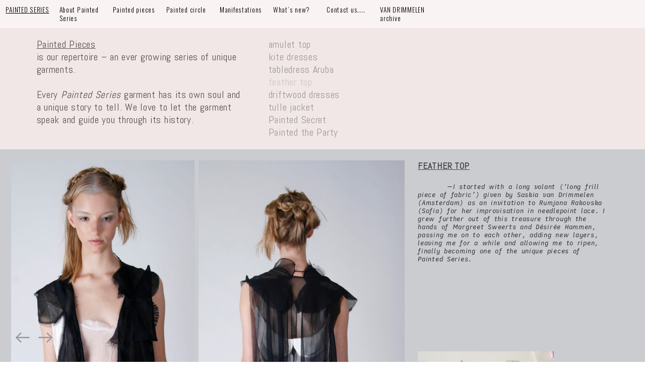

--- FILE ---
content_type: text/html; charset=UTF-8
request_url: https://paintedseries.com/Feathertop
body_size: 31815
content:
<!DOCTYPE html>
<!-- 

        Running on cargo.site

-->
<html lang="en" data-predefined-style="true" data-css-presets="true" data-css-preset data-typography-preset>
	<head>
<script>
				var __cargo_context__ = 'live';
				var __cargo_js_ver__ = 'c=3521555348';
				var __cargo_maint__ = false;
				
				
			</script>
					<meta http-equiv="X-UA-Compatible" content="IE=edge,chrome=1">
		<meta http-equiv="Content-Type" content="text/html; charset=utf-8">
		<meta name="viewport" content="initial-scale=1.0, maximum-scale=1.0, user-scalable=no">
		
			<meta name="robots" content="index,follow">
		<title>Feathertop — paintedseries</title>
		<meta name="description" content="        —As a garment with a soul, I grew out of dedication and adventure. There was no plan for me in advance.    FEATHER TOP  ...">
				<meta name="twitter:card" content="summary_large_image">
		<meta name="twitter:title" content="Feathertop — paintedseries">
		<meta name="twitter:description" content="        —As a garment with a soul, I grew out of dedication and adventure. There was no plan for me in advance.    FEATHER TOP  ...">
		<meta name="twitter:image" content="https://freight.cargo.site/w/1200/i/29dcfda245e2dd269249cf52eeb580e3e8511fb2c0ecdf43323080a2858032a5/_MG_6843.jpg">
		<meta property="og:locale" content="en_US">
		<meta property="og:title" content="Feathertop — paintedseries">
		<meta property="og:description" content="        —As a garment with a soul, I grew out of dedication and adventure. There was no plan for me in advance.    FEATHER TOP  ...">
		<meta property="og:url" content="https://paintedseries.com/Feathertop">
		<meta property="og:image" content="https://freight.cargo.site/w/1200/i/29dcfda245e2dd269249cf52eeb580e3e8511fb2c0ecdf43323080a2858032a5/_MG_6843.jpg">
		<meta property="og:type" content="website">

		<link rel="preconnect" href="https://static.cargo.site" crossorigin>
		<link rel="preconnect" href="https://freight.cargo.site" crossorigin>

		<link rel="preconnect" href="https://fonts.gstatic.com" crossorigin>
				<link rel="preconnect" href="https://type.cargo.site" crossorigin>

		<!--<link rel="preload" href="https://static.cargo.site/assets/social/IconFont-Regular-0.9.3.woff2" as="font" type="font/woff" crossorigin>-->

		

		<link href="https://freight.cargo.site/t/original/i/3eeb41bd70bd2910dde88cc5a6374203335ec3129b33326ca63756e8382467f5/favicon_painted.ico" rel="shortcut icon">
		<link href="https://paintedseries.com/rss" rel="alternate" type="application/rss+xml" title="paintedseries feed">

		<link href="//fonts.googleapis.com/css?family=Abel:400|Oswald:200,300,400,500,600,700&c=3521555348&" id="" rel="stylesheet" type="text/css" />
<link href="https://paintedseries.com/stylesheet?c=3521555348&1756841118" id="member_stylesheet" rel="stylesheet" type="text/css" />
<style id="">@font-face{font-family:Icons;src:url(https://static.cargo.site/assets/social/IconFont-Regular-0.9.3.woff2);unicode-range:U+E000-E15C,U+F0000,U+FE0E}@font-face{font-family:Icons;src:url(https://static.cargo.site/assets/social/IconFont-Regular-0.9.3.woff2);font-weight:240;unicode-range:U+E000-E15C,U+F0000,U+FE0E}@font-face{font-family:Icons;src:url(https://static.cargo.site/assets/social/IconFont-Regular-0.9.3.woff2);unicode-range:U+E000-E15C,U+F0000,U+FE0E;font-weight:400}@font-face{font-family:Icons;src:url(https://static.cargo.site/assets/social/IconFont-Regular-0.9.3.woff2);unicode-range:U+E000-E15C,U+F0000,U+FE0E;font-weight:600}@font-face{font-family:Icons;src:url(https://static.cargo.site/assets/social/IconFont-Regular-0.9.3.woff2);unicode-range:U+E000-E15C,U+F0000,U+FE0E;font-weight:800}@font-face{font-family:Icons;src:url(https://static.cargo.site/assets/social/IconFont-Regular-0.9.3.woff2);unicode-range:U+E000-E15C,U+F0000,U+FE0E;font-style:italic}@font-face{font-family:Icons;src:url(https://static.cargo.site/assets/social/IconFont-Regular-0.9.3.woff2);unicode-range:U+E000-E15C,U+F0000,U+FE0E;font-weight:200;font-style:italic}@font-face{font-family:Icons;src:url(https://static.cargo.site/assets/social/IconFont-Regular-0.9.3.woff2);unicode-range:U+E000-E15C,U+F0000,U+FE0E;font-weight:400;font-style:italic}@font-face{font-family:Icons;src:url(https://static.cargo.site/assets/social/IconFont-Regular-0.9.3.woff2);unicode-range:U+E000-E15C,U+F0000,U+FE0E;font-weight:600;font-style:italic}@font-face{font-family:Icons;src:url(https://static.cargo.site/assets/social/IconFont-Regular-0.9.3.woff2);unicode-range:U+E000-E15C,U+F0000,U+FE0E;font-weight:800;font-style:italic}body.iconfont-loading,body.iconfont-loading *{color:transparent!important}body{-moz-osx-font-smoothing:grayscale;-webkit-font-smoothing:antialiased;-webkit-text-size-adjust:none}body.no-scroll{overflow:hidden}/*!
 * Content
 */.page{word-wrap:break-word}:focus{outline:0}.pointer-events-none{pointer-events:none}.pointer-events-auto{pointer-events:auto}.pointer-events-none .page_content .audio-player,.pointer-events-none .page_content .shop_product,.pointer-events-none .page_content a,.pointer-events-none .page_content audio,.pointer-events-none .page_content button,.pointer-events-none .page_content details,.pointer-events-none .page_content iframe,.pointer-events-none .page_content img,.pointer-events-none .page_content input,.pointer-events-none .page_content video{pointer-events:auto}.pointer-events-none .page_content *>a,.pointer-events-none .page_content>a{position:relative}s *{text-transform:inherit}#toolset{position:fixed;bottom:10px;right:10px;z-index:8}.mobile #toolset,.template_site_inframe #toolset{display:none}#toolset a{display:block;height:24px;width:24px;margin:0;padding:0;text-decoration:none;background:rgba(0,0,0,.2)}#toolset a:hover{background:rgba(0,0,0,.8)}[data-adminview] #toolset a,[data-adminview] #toolset_admin a{background:rgba(0,0,0,.04);pointer-events:none;cursor:default}#toolset_admin a:active{background:rgba(0,0,0,.7)}#toolset_admin a svg>*{transform:scale(1.1) translate(0,-.5px);transform-origin:50% 50%}#toolset_admin a svg{pointer-events:none;width:100%!important;height:auto!important}#following-container{overflow:auto;-webkit-overflow-scrolling:touch}#following-container iframe{height:100%;width:100%;position:absolute;top:0;left:0;right:0;bottom:0}:root{--following-width:-400px;--following-animation-duration:450ms}@keyframes following-open{0%{transform:translateX(0)}100%{transform:translateX(var(--following-width))}}@keyframes following-open-inverse{0%{transform:translateX(0)}100%{transform:translateX(calc(-1 * var(--following-width)))}}@keyframes following-close{0%{transform:translateX(var(--following-width))}100%{transform:translateX(0)}}@keyframes following-close-inverse{0%{transform:translateX(calc(-1 * var(--following-width)))}100%{transform:translateX(0)}}body.animate-left{animation:following-open var(--following-animation-duration);animation-fill-mode:both;animation-timing-function:cubic-bezier(.24,1,.29,1)}#following-container.animate-left{animation:following-close-inverse var(--following-animation-duration);animation-fill-mode:both;animation-timing-function:cubic-bezier(.24,1,.29,1)}#following-container.animate-left #following-frame{animation:following-close var(--following-animation-duration);animation-fill-mode:both;animation-timing-function:cubic-bezier(.24,1,.29,1)}body.animate-right{animation:following-close var(--following-animation-duration);animation-fill-mode:both;animation-timing-function:cubic-bezier(.24,1,.29,1)}#following-container.animate-right{animation:following-open-inverse var(--following-animation-duration);animation-fill-mode:both;animation-timing-function:cubic-bezier(.24,1,.29,1)}#following-container.animate-right #following-frame{animation:following-open var(--following-animation-duration);animation-fill-mode:both;animation-timing-function:cubic-bezier(.24,1,.29,1)}.slick-slider{position:relative;display:block;-moz-box-sizing:border-box;box-sizing:border-box;-webkit-user-select:none;-moz-user-select:none;-ms-user-select:none;user-select:none;-webkit-touch-callout:none;-khtml-user-select:none;-ms-touch-action:pan-y;touch-action:pan-y;-webkit-tap-highlight-color:transparent}.slick-list{position:relative;display:block;overflow:hidden;margin:0;padding:0}.slick-list:focus{outline:0}.slick-list.dragging{cursor:pointer;cursor:hand}.slick-slider .slick-list,.slick-slider .slick-track{transform:translate3d(0,0,0);will-change:transform}.slick-track{position:relative;top:0;left:0;display:block}.slick-track:after,.slick-track:before{display:table;content:'';width:1px;height:1px;margin-top:-1px;margin-left:-1px}.slick-track:after{clear:both}.slick-loading .slick-track{visibility:hidden}.slick-slide{display:none;float:left;height:100%;min-height:1px}[dir=rtl] .slick-slide{float:right}.content .slick-slide img{display:inline-block}.content .slick-slide img:not(.image-zoom){cursor:pointer}.content .scrub .slick-list,.content .scrub .slick-slide img:not(.image-zoom){cursor:ew-resize}body.slideshow-scrub-dragging *{cursor:ew-resize!important}.content .slick-slide img:not([src]),.content .slick-slide img[src='']{width:100%;height:auto}.slick-slide.slick-loading img{display:none}.slick-slide.dragging img{pointer-events:none}.slick-initialized .slick-slide{display:block}.slick-loading .slick-slide{visibility:hidden}.slick-vertical .slick-slide{display:block;height:auto;border:1px solid transparent}.slick-arrow.slick-hidden{display:none}.slick-arrow{position:absolute;z-index:9;width:0;top:0;height:100%;cursor:pointer;will-change:opacity;-webkit-transition:opacity 333ms cubic-bezier(.4,0,.22,1);transition:opacity 333ms cubic-bezier(.4,0,.22,1)}.slick-arrow.hidden{opacity:0}.slick-arrow svg{position:absolute;width:36px;height:36px;top:0;left:0;right:0;bottom:0;margin:auto;transform:translate(.25px,.25px)}.slick-arrow svg.right-arrow{transform:translate(.25px,.25px) scaleX(-1)}.slick-arrow svg:active{opacity:.75}.slick-arrow svg .arrow-shape{fill:none!important;stroke:#fff;stroke-linecap:square}.slick-arrow svg .arrow-outline{fill:none!important;stroke-width:2.5px;stroke:rgba(0,0,0,.6);stroke-linecap:square}.slick-arrow.slick-next{right:0;text-align:right}.slick-next svg,.wallpaper-navigation .slick-next svg{margin-right:10px}.mobile .slick-next svg{margin-right:10px}.slick-arrow.slick-prev{text-align:left}.slick-prev svg,.wallpaper-navigation .slick-prev svg{margin-left:10px}.mobile .slick-prev svg{margin-left:10px}.loading_animation{display:none;vertical-align:middle;z-index:15;line-height:0;pointer-events:none;border-radius:100%}.loading_animation.hidden{display:none}.loading_animation.pulsing{opacity:0;display:inline-block;animation-delay:.1s;-webkit-animation-delay:.1s;-moz-animation-delay:.1s;animation-duration:12s;animation-iteration-count:infinite;animation:fade-pulse-in .5s ease-in-out;-moz-animation:fade-pulse-in .5s ease-in-out;-webkit-animation:fade-pulse-in .5s ease-in-out;-webkit-animation-fill-mode:forwards;-moz-animation-fill-mode:forwards;animation-fill-mode:forwards}.loading_animation.pulsing.no-delay{animation-delay:0s;-webkit-animation-delay:0s;-moz-animation-delay:0s}.loading_animation div{border-radius:100%}.loading_animation div svg{max-width:100%;height:auto}.loading_animation div,.loading_animation div svg{width:20px;height:20px}.loading_animation.full-width svg{width:100%;height:auto}.loading_animation.full-width.big svg{width:100px;height:100px}.loading_animation div svg>*{fill:#ccc}.loading_animation div{-webkit-animation:spin-loading 12s ease-out;-webkit-animation-iteration-count:infinite;-moz-animation:spin-loading 12s ease-out;-moz-animation-iteration-count:infinite;animation:spin-loading 12s ease-out;animation-iteration-count:infinite}.loading_animation.hidden{display:none}[data-backdrop] .loading_animation{position:absolute;top:15px;left:15px;z-index:99}.loading_animation.position-absolute.middle{top:calc(50% - 10px);left:calc(50% - 10px)}.loading_animation.position-absolute.topleft{top:0;left:0}.loading_animation.position-absolute.middleright{top:calc(50% - 10px);right:1rem}.loading_animation.position-absolute.middleleft{top:calc(50% - 10px);left:1rem}.loading_animation.gray div svg>*{fill:#999}.loading_animation.gray-dark div svg>*{fill:#666}.loading_animation.gray-darker div svg>*{fill:#555}.loading_animation.gray-light div svg>*{fill:#ccc}.loading_animation.white div svg>*{fill:rgba(255,255,255,.85)}.loading_animation.blue div svg>*{fill:#698fff}.loading_animation.inline{display:inline-block;margin-bottom:.5ex}.loading_animation.inline.left{margin-right:.5ex}@-webkit-keyframes fade-pulse-in{0%{opacity:0}50%{opacity:.5}100%{opacity:1}}@-moz-keyframes fade-pulse-in{0%{opacity:0}50%{opacity:.5}100%{opacity:1}}@keyframes fade-pulse-in{0%{opacity:0}50%{opacity:.5}100%{opacity:1}}@-webkit-keyframes pulsate{0%{opacity:1}50%{opacity:0}100%{opacity:1}}@-moz-keyframes pulsate{0%{opacity:1}50%{opacity:0}100%{opacity:1}}@keyframes pulsate{0%{opacity:1}50%{opacity:0}100%{opacity:1}}@-webkit-keyframes spin-loading{0%{transform:rotate(0)}9%{transform:rotate(1050deg)}18%{transform:rotate(-1090deg)}20%{transform:rotate(-1080deg)}23%{transform:rotate(-1080deg)}28%{transform:rotate(-1095deg)}29%{transform:rotate(-1065deg)}34%{transform:rotate(-1080deg)}35%{transform:rotate(-1050deg)}40%{transform:rotate(-1065deg)}41%{transform:rotate(-1035deg)}44%{transform:rotate(-1035deg)}47%{transform:rotate(-2160deg)}50%{transform:rotate(-2160deg)}56%{transform:rotate(45deg)}60%{transform:rotate(45deg)}80%{transform:rotate(6120deg)}100%{transform:rotate(0)}}@keyframes spin-loading{0%{transform:rotate(0)}9%{transform:rotate(1050deg)}18%{transform:rotate(-1090deg)}20%{transform:rotate(-1080deg)}23%{transform:rotate(-1080deg)}28%{transform:rotate(-1095deg)}29%{transform:rotate(-1065deg)}34%{transform:rotate(-1080deg)}35%{transform:rotate(-1050deg)}40%{transform:rotate(-1065deg)}41%{transform:rotate(-1035deg)}44%{transform:rotate(-1035deg)}47%{transform:rotate(-2160deg)}50%{transform:rotate(-2160deg)}56%{transform:rotate(45deg)}60%{transform:rotate(45deg)}80%{transform:rotate(6120deg)}100%{transform:rotate(0)}}[grid-row]{align-items:flex-start;box-sizing:border-box;display:-webkit-box;display:-webkit-flex;display:-ms-flexbox;display:flex;-webkit-flex-wrap:wrap;-ms-flex-wrap:wrap;flex-wrap:wrap}[grid-col]{box-sizing:border-box}[grid-row] [grid-col].empty:after{content:"\0000A0";cursor:text}body.mobile[data-adminview=content-editproject] [grid-row] [grid-col].empty:after{display:none}[grid-col=auto]{-webkit-box-flex:1;-webkit-flex:1;-ms-flex:1;flex:1}[grid-col=x12]{width:100%}[grid-col=x11]{width:50%}[grid-col=x10]{width:33.33%}[grid-col=x9]{width:25%}[grid-col=x8]{width:20%}[grid-col=x7]{width:16.666666667%}[grid-col=x6]{width:14.285714286%}[grid-col=x5]{width:12.5%}[grid-col=x4]{width:11.111111111%}[grid-col=x3]{width:10%}[grid-col=x2]{width:9.090909091%}[grid-col=x1]{width:8.333333333%}[grid-col="1"]{width:8.33333%}[grid-col="2"]{width:16.66667%}[grid-col="3"]{width:25%}[grid-col="4"]{width:33.33333%}[grid-col="5"]{width:41.66667%}[grid-col="6"]{width:50%}[grid-col="7"]{width:58.33333%}[grid-col="8"]{width:66.66667%}[grid-col="9"]{width:75%}[grid-col="10"]{width:83.33333%}[grid-col="11"]{width:91.66667%}[grid-col="12"]{width:100%}body.mobile [grid-responsive] [grid-col]{width:100%;-webkit-box-flex:none;-webkit-flex:none;-ms-flex:none;flex:none}[data-ce-host=true][contenteditable=true] [grid-pad]{pointer-events:none}[data-ce-host=true][contenteditable=true] [grid-pad]>*{pointer-events:auto}[grid-pad="0"]{padding:0}[grid-pad="0.25"]{padding:.125rem}[grid-pad="0.5"]{padding:.25rem}[grid-pad="0.75"]{padding:.375rem}[grid-pad="1"]{padding:.5rem}[grid-pad="1.25"]{padding:.625rem}[grid-pad="1.5"]{padding:.75rem}[grid-pad="1.75"]{padding:.875rem}[grid-pad="2"]{padding:1rem}[grid-pad="2.5"]{padding:1.25rem}[grid-pad="3"]{padding:1.5rem}[grid-pad="3.5"]{padding:1.75rem}[grid-pad="4"]{padding:2rem}[grid-pad="5"]{padding:2.5rem}[grid-pad="6"]{padding:3rem}[grid-pad="7"]{padding:3.5rem}[grid-pad="8"]{padding:4rem}[grid-pad="9"]{padding:4.5rem}[grid-pad="10"]{padding:5rem}[grid-gutter="0"]{margin:0}[grid-gutter="0.5"]{margin:-.25rem}[grid-gutter="1"]{margin:-.5rem}[grid-gutter="1.5"]{margin:-.75rem}[grid-gutter="2"]{margin:-1rem}[grid-gutter="2.5"]{margin:-1.25rem}[grid-gutter="3"]{margin:-1.5rem}[grid-gutter="3.5"]{margin:-1.75rem}[grid-gutter="4"]{margin:-2rem}[grid-gutter="5"]{margin:-2.5rem}[grid-gutter="6"]{margin:-3rem}[grid-gutter="7"]{margin:-3.5rem}[grid-gutter="8"]{margin:-4rem}[grid-gutter="10"]{margin:-5rem}[grid-gutter="12"]{margin:-6rem}[grid-gutter="14"]{margin:-7rem}[grid-gutter="16"]{margin:-8rem}[grid-gutter="18"]{margin:-9rem}[grid-gutter="20"]{margin:-10rem}small{max-width:100%;text-decoration:inherit}img:not([src]),img[src='']{outline:1px solid rgba(177,177,177,.4);outline-offset:-1px;content:url([data-uri])}img.image-zoom{cursor:-webkit-zoom-in;cursor:-moz-zoom-in;cursor:zoom-in}#imprimatur{color:#333;font-size:10px;font-family:-apple-system,BlinkMacSystemFont,"Segoe UI",Roboto,Oxygen,Ubuntu,Cantarell,"Open Sans","Helvetica Neue",sans-serif,"Sans Serif",Icons;/*!System*/position:fixed;opacity:.3;right:-28px;bottom:160px;transform:rotate(270deg);-ms-transform:rotate(270deg);-webkit-transform:rotate(270deg);z-index:8;text-transform:uppercase;color:#999;opacity:.5;padding-bottom:2px;text-decoration:none}.mobile #imprimatur{display:none}bodycopy cargo-link a{font-family:-apple-system,BlinkMacSystemFont,"Segoe UI",Roboto,Oxygen,Ubuntu,Cantarell,"Open Sans","Helvetica Neue",sans-serif,"Sans Serif",Icons;/*!System*/font-size:12px;font-style:normal;font-weight:400;transform:rotate(270deg);text-decoration:none;position:fixed!important;right:-27px;bottom:100px;text-decoration:none;letter-spacing:normal;background:0 0;border:0;border-bottom:0;outline:0}/*! PhotoSwipe Default UI CSS by Dmitry Semenov | photoswipe.com | MIT license */.pswp--has_mouse .pswp__button--arrow--left,.pswp--has_mouse .pswp__button--arrow--right,.pswp__ui{visibility:visible}.pswp--minimal--dark .pswp__top-bar,.pswp__button{background:0 0}.pswp,.pswp__bg,.pswp__container,.pswp__img--placeholder,.pswp__zoom-wrap,.quick-view-navigation{-webkit-backface-visibility:hidden}.pswp__button{cursor:pointer;opacity:1;-webkit-appearance:none;transition:opacity .2s;-webkit-box-shadow:none;box-shadow:none}.pswp__button-close>svg{top:10px;right:10px;margin-left:auto}.pswp--touch .quick-view-navigation{display:none}.pswp__ui{-webkit-font-smoothing:auto;opacity:1;z-index:1550}.quick-view-navigation{will-change:opacity;-webkit-transition:opacity 333ms cubic-bezier(.4,0,.22,1);transition:opacity 333ms cubic-bezier(.4,0,.22,1)}.quick-view-navigation .pswp__group .pswp__button{pointer-events:auto}.pswp__button>svg{position:absolute;width:36px;height:36px}.quick-view-navigation .pswp__group:active svg{opacity:.75}.pswp__button svg .shape-shape{fill:#fff}.pswp__button svg .shape-outline{fill:#000}.pswp__button-prev>svg{top:0;bottom:0;left:10px;margin:auto}.pswp__button-next>svg{top:0;bottom:0;right:10px;margin:auto}.quick-view-navigation .pswp__group .pswp__button-prev{position:absolute;left:0;top:0;width:0;height:100%}.quick-view-navigation .pswp__group .pswp__button-next{position:absolute;right:0;top:0;width:0;height:100%}.quick-view-navigation .close-button,.quick-view-navigation .left-arrow,.quick-view-navigation .right-arrow{transform:translate(.25px,.25px)}.quick-view-navigation .right-arrow{transform:translate(.25px,.25px) scaleX(-1)}.pswp__button svg .shape-outline{fill:transparent!important;stroke:#000;stroke-width:2.5px;stroke-linecap:square}.pswp__button svg .shape-shape{fill:transparent!important;stroke:#fff;stroke-width:1.5px;stroke-linecap:square}.pswp__bg,.pswp__scroll-wrap,.pswp__zoom-wrap{width:100%;position:absolute}.quick-view-navigation .pswp__group .pswp__button-close{margin:0}.pswp__container,.pswp__item,.pswp__zoom-wrap{right:0;bottom:0;top:0;position:absolute;left:0}.pswp__ui--hidden .pswp__button{opacity:.001}.pswp__ui--hidden .pswp__button,.pswp__ui--hidden .pswp__button *{pointer-events:none}.pswp .pswp__ui.pswp__ui--displaynone{display:none}.pswp__element--disabled{display:none!important}/*! PhotoSwipe main CSS by Dmitry Semenov | photoswipe.com | MIT license */.pswp{position:fixed;display:none;height:100%;width:100%;top:0;left:0;right:0;bottom:0;margin:auto;-ms-touch-action:none;touch-action:none;z-index:9999999;-webkit-text-size-adjust:100%;line-height:initial;letter-spacing:initial;outline:0}.pswp img{max-width:none}.pswp--zoom-disabled .pswp__img{cursor:default!important}.pswp--animate_opacity{opacity:.001;will-change:opacity;-webkit-transition:opacity 333ms cubic-bezier(.4,0,.22,1);transition:opacity 333ms cubic-bezier(.4,0,.22,1)}.pswp--open{display:block}.pswp--zoom-allowed .pswp__img{cursor:-webkit-zoom-in;cursor:-moz-zoom-in;cursor:zoom-in}.pswp--zoomed-in .pswp__img{cursor:-webkit-grab;cursor:-moz-grab;cursor:grab}.pswp--dragging .pswp__img{cursor:-webkit-grabbing;cursor:-moz-grabbing;cursor:grabbing}.pswp__bg{left:0;top:0;height:100%;opacity:0;transform:translateZ(0);will-change:opacity}.pswp__scroll-wrap{left:0;top:0;height:100%}.pswp__container,.pswp__zoom-wrap{-ms-touch-action:none;touch-action:none}.pswp__container,.pswp__img{-webkit-user-select:none;-moz-user-select:none;-ms-user-select:none;user-select:none;-webkit-tap-highlight-color:transparent;-webkit-touch-callout:none}.pswp__zoom-wrap{-webkit-transform-origin:left top;-ms-transform-origin:left top;transform-origin:left top;-webkit-transition:-webkit-transform 222ms cubic-bezier(.4,0,.22,1);transition:transform 222ms cubic-bezier(.4,0,.22,1)}.pswp__bg{-webkit-transition:opacity 222ms cubic-bezier(.4,0,.22,1);transition:opacity 222ms cubic-bezier(.4,0,.22,1)}.pswp--animated-in .pswp__bg,.pswp--animated-in .pswp__zoom-wrap{-webkit-transition:none;transition:none}.pswp--hide-overflow .pswp__scroll-wrap,.pswp--hide-overflow.pswp{overflow:hidden}.pswp__img{position:absolute;width:auto;height:auto;top:0;left:0}.pswp__img--placeholder--blank{background:#222}.pswp--ie .pswp__img{width:100%!important;height:auto!important;left:0;top:0}.pswp__ui--idle{opacity:0}.pswp__error-msg{position:absolute;left:0;top:50%;width:100%;text-align:center;font-size:14px;line-height:16px;margin-top:-8px;color:#ccc}.pswp__error-msg a{color:#ccc;text-decoration:underline}.pswp__error-msg{font-family:-apple-system,BlinkMacSystemFont,"Segoe UI",Roboto,Oxygen,Ubuntu,Cantarell,"Open Sans","Helvetica Neue",sans-serif}.quick-view.mouse-down .iframe-item{pointer-events:none!important}.quick-view-caption-positioner{pointer-events:none;width:100%;height:100%}.quick-view-caption-wrapper{margin:auto;position:absolute;bottom:0;left:0;right:0}.quick-view-horizontal-align-left .quick-view-caption-wrapper{margin-left:0}.quick-view-horizontal-align-right .quick-view-caption-wrapper{margin-right:0}[data-quick-view-caption]{transition:.1s opacity ease-in-out;position:absolute;bottom:0;left:0;right:0}.quick-view-horizontal-align-left [data-quick-view-caption]{text-align:left}.quick-view-horizontal-align-right [data-quick-view-caption]{text-align:right}.quick-view-caption{transition:.1s opacity ease-in-out}.quick-view-caption>*{display:inline-block}.quick-view-caption *{pointer-events:auto}.quick-view-caption.hidden{opacity:0}.shop_product .dropdown_wrapper{flex:0 0 100%;position:relative}.shop_product select{appearance:none;-moz-appearance:none;-webkit-appearance:none;outline:0;-webkit-font-smoothing:antialiased;-moz-osx-font-smoothing:grayscale;cursor:pointer;border-radius:0;white-space:nowrap;overflow:hidden!important;text-overflow:ellipsis}.shop_product select.dropdown::-ms-expand{display:none}.shop_product a{cursor:pointer;border-bottom:none;text-decoration:none}.shop_product a.out-of-stock{pointer-events:none}body.audio-player-dragging *{cursor:ew-resize!important}.audio-player{display:inline-flex;flex:1 0 calc(100% - 2px);width:calc(100% - 2px)}.audio-player .button{height:100%;flex:0 0 3.3rem;display:flex}.audio-player .separator{left:3.3rem;height:100%}.audio-player .buffer{width:0%;height:100%;transition:left .3s linear,width .3s linear}.audio-player.seeking .buffer{transition:left 0s,width 0s}.audio-player.seeking{user-select:none;-webkit-user-select:none;cursor:ew-resize}.audio-player.seeking *{user-select:none;-webkit-user-select:none;cursor:ew-resize}.audio-player .bar{overflow:hidden;display:flex;justify-content:space-between;align-content:center;flex-grow:1}.audio-player .progress{width:0%;height:100%;transition:width .3s linear}.audio-player.seeking .progress{transition:width 0s}.audio-player .pause,.audio-player .play{cursor:pointer;height:100%}.audio-player .note-icon{margin:auto 0;order:2;flex:0 1 auto}.audio-player .title{white-space:nowrap;overflow:hidden;text-overflow:ellipsis;pointer-events:none;user-select:none;padding:.5rem 0 .5rem 1rem;margin:auto auto auto 0;flex:0 3 auto;min-width:0;width:100%}.audio-player .total-time{flex:0 1 auto;margin:auto 0}.audio-player .current-time,.audio-player .play-text{flex:0 1 auto;margin:auto 0}.audio-player .stream-anim{user-select:none;margin:auto auto auto 0}.audio-player .stream-anim span{display:inline-block}.audio-player .buffer,.audio-player .current-time,.audio-player .note-svg,.audio-player .play-text,.audio-player .separator,.audio-player .total-time{user-select:none;pointer-events:none}.audio-player .buffer,.audio-player .play-text,.audio-player .progress{position:absolute}.audio-player,.audio-player .bar,.audio-player .button,.audio-player .current-time,.audio-player .note-icon,.audio-player .pause,.audio-player .play,.audio-player .total-time{position:relative}body.mobile .audio-player,body.mobile .audio-player *{-webkit-touch-callout:none}#standalone-admin-frame{border:0;width:400px;position:absolute;right:0;top:0;height:100vh;z-index:99}body[standalone-admin=true] #standalone-admin-frame{transform:translate(0,0)}body[standalone-admin=true] .main_container{width:calc(100% - 400px)}body[standalone-admin=false] #standalone-admin-frame{transform:translate(100%,0)}body[standalone-admin=false] .main_container{width:100%}.toggle_standaloneAdmin{position:fixed;top:0;right:400px;height:40px;width:40px;z-index:999;cursor:pointer;background-color:rgba(0,0,0,.4)}.toggle_standaloneAdmin:active{opacity:.7}body[standalone-admin=false] .toggle_standaloneAdmin{right:0}.toggle_standaloneAdmin *{color:#fff;fill:#fff}.toggle_standaloneAdmin svg{padding:6px;width:100%;height:100%;opacity:.85}body[standalone-admin=false] .toggle_standaloneAdmin #close,body[standalone-admin=true] .toggle_standaloneAdmin #backdropsettings{display:none}.toggle_standaloneAdmin>div{width:100%;height:100%}#admin_toggle_button{position:fixed;top:50%;transform:translate(0,-50%);right:400px;height:36px;width:12px;z-index:999;cursor:pointer;background-color:rgba(0,0,0,.09);padding-left:2px;margin-right:5px}#admin_toggle_button .bar{content:'';background:rgba(0,0,0,.09);position:fixed;width:5px;bottom:0;top:0;z-index:10}#admin_toggle_button:active{background:rgba(0,0,0,.065)}#admin_toggle_button *{color:#fff;fill:#fff}#admin_toggle_button svg{padding:0;width:16px;height:36px;margin-left:1px;opacity:1}#admin_toggle_button svg *{fill:#fff;opacity:1}#admin_toggle_button[data-state=closed] .toggle_admin_close{display:none}#admin_toggle_button[data-state=closed],#admin_toggle_button[data-state=closed] .toggle_admin_open{width:20px;cursor:pointer;margin:0}#admin_toggle_button[data-state=closed] svg{margin-left:2px}#admin_toggle_button[data-state=open] .toggle_admin_open{display:none}select,select *{text-rendering:auto!important}b b{font-weight:inherit}*{-webkit-box-sizing:border-box;-moz-box-sizing:border-box;box-sizing:border-box}customhtml>*{position:relative;z-index:10}body,html{min-height:100vh;margin:0;padding:0}html{touch-action:manipulation;position:relative;background-color:#fff}.main_container{min-height:100vh;width:100%;overflow:hidden}.container{display:-webkit-box;display:-webkit-flex;display:-moz-box;display:-ms-flexbox;display:flex;-webkit-flex-wrap:wrap;-moz-flex-wrap:wrap;-ms-flex-wrap:wrap;flex-wrap:wrap;max-width:100%;width:100%;overflow:visible}.container{align-items:flex-start;-webkit-align-items:flex-start}.page{z-index:2}.page ul li>text-limit{display:block}.content,.content_container,.pinned{-webkit-flex:1 0 auto;-moz-flex:1 0 auto;-ms-flex:1 0 auto;flex:1 0 auto;max-width:100%}.content_container{width:100%}.content_container.full_height{min-height:100vh}.page_background{position:absolute;top:0;left:0;width:100%;height:100%}.page_container{position:relative;overflow:visible;width:100%}.backdrop{position:absolute;top:0;z-index:1;width:100%;height:100%;max-height:100vh}.backdrop>div{position:absolute;top:0;left:0;width:100%;height:100%;-webkit-backface-visibility:hidden;backface-visibility:hidden;transform:translate3d(0,0,0);contain:strict}[data-backdrop].backdrop>div[data-overflowing]{max-height:100vh;position:absolute;top:0;left:0}body.mobile [split-responsive]{display:flex;flex-direction:column}body.mobile [split-responsive] .container{width:100%;order:2}body.mobile [split-responsive] .backdrop{position:relative;height:50vh;width:100%;order:1}body.mobile [split-responsive] [data-auxiliary].backdrop{position:absolute;height:50vh;width:100%;order:1}.page{position:relative;z-index:2}img[data-align=left]{float:left}img[data-align=right]{float:right}[data-rotation]{transform-origin:center center}.content .page_content:not([contenteditable=true]) [data-draggable]{pointer-events:auto!important;backface-visibility:hidden}.preserve-3d{-moz-transform-style:preserve-3d;transform-style:preserve-3d}.content .page_content:not([contenteditable=true]) [data-draggable] iframe{pointer-events:none!important}.dragging-active iframe{pointer-events:none!important}.content .page_content:not([contenteditable=true]) [data-draggable]:active{opacity:1}.content .scroll-transition-fade{transition:transform 1s ease-in-out,opacity .8s ease-in-out}.content .scroll-transition-fade.below-viewport{opacity:0;transform:translateY(40px)}.mobile.full_width .page_container:not([split-layout]) .container_width{width:100%}[data-view=pinned_bottom] .bottom_pin_invisibility{visibility:hidden}.pinned{position:relative;width:100%}.pinned .page_container.accommodate:not(.fixed):not(.overlay){z-index:2}.pinned .page_container.overlay{position:absolute;z-index:4}.pinned .page_container.overlay.fixed{position:fixed}.pinned .page_container.overlay.fixed .page{max-height:100vh;-webkit-overflow-scrolling:touch}.pinned .page_container.overlay.fixed .page.allow-scroll{overflow-y:auto;overflow-x:hidden}.pinned .page_container.overlay.fixed .page.allow-scroll{align-items:flex-start;-webkit-align-items:flex-start}.pinned .page_container .page.allow-scroll::-webkit-scrollbar{width:0;background:0 0;display:none}.pinned.pinned_top .page_container.overlay{left:0;top:0}.pinned.pinned_bottom .page_container.overlay{left:0;bottom:0}div[data-container=set]:empty{margin-top:1px}.thumbnails{position:relative;z-index:1}[thumbnails=grid]{align-items:baseline}[thumbnails=justify] .thumbnail{box-sizing:content-box}[thumbnails][data-padding-zero] .thumbnail{margin-bottom:-1px}[thumbnails=montessori] .thumbnail{pointer-events:auto;position:absolute}[thumbnails] .thumbnail>a{display:block;text-decoration:none}[thumbnails=montessori]{height:0}[thumbnails][data-resizing],[thumbnails][data-resizing] *{cursor:nwse-resize}[thumbnails] .thumbnail .resize-handle{cursor:nwse-resize;width:26px;height:26px;padding:5px;position:absolute;opacity:.75;right:-1px;bottom:-1px;z-index:100}[thumbnails][data-resizing] .resize-handle{display:none}[thumbnails] .thumbnail .resize-handle svg{position:absolute;top:0;left:0}[thumbnails] .thumbnail .resize-handle:hover{opacity:1}[data-can-move].thumbnail .resize-handle svg .resize_path_outline{fill:#fff}[data-can-move].thumbnail .resize-handle svg .resize_path{fill:#000}[thumbnails=montessori] .thumbnail_sizer{height:0;width:100%;position:relative;padding-bottom:100%;pointer-events:none}[thumbnails] .thumbnail img{display:block;min-height:3px;margin-bottom:0}[thumbnails] .thumbnail img:not([src]),img[src=""]{margin:0!important;width:100%;min-height:3px;height:100%!important;position:absolute}[aspect-ratio="1x1"].thumb_image{height:0;padding-bottom:100%;overflow:hidden}[aspect-ratio="4x3"].thumb_image{height:0;padding-bottom:75%;overflow:hidden}[aspect-ratio="16x9"].thumb_image{height:0;padding-bottom:56.25%;overflow:hidden}[thumbnails] .thumb_image{width:100%;position:relative}[thumbnails][thumbnail-vertical-align=top]{align-items:flex-start}[thumbnails][thumbnail-vertical-align=middle]{align-items:center}[thumbnails][thumbnail-vertical-align=bottom]{align-items:baseline}[thumbnails][thumbnail-horizontal-align=left]{justify-content:flex-start}[thumbnails][thumbnail-horizontal-align=middle]{justify-content:center}[thumbnails][thumbnail-horizontal-align=right]{justify-content:flex-end}.thumb_image.default_image>svg{position:absolute;top:0;left:0;bottom:0;right:0;width:100%;height:100%}.thumb_image.default_image{outline:1px solid #ccc;outline-offset:-1px;position:relative}.mobile.full_width [data-view=Thumbnail] .thumbnails_width{width:100%}.content [data-draggable] a:active,.content [data-draggable] img:active{opacity:initial}.content .draggable-dragging{opacity:initial}[data-draggable].draggable_visible{visibility:visible}[data-draggable].draggable_hidden{visibility:hidden}.gallery_card [data-draggable],.marquee [data-draggable]{visibility:inherit}[data-draggable]{visibility:visible;background-color:rgba(0,0,0,.003)}#site_menu_panel_container .image-gallery:not(.initialized){height:0;padding-bottom:100%;min-height:initial}.image-gallery:not(.initialized){min-height:100vh;visibility:hidden;width:100%}.image-gallery .gallery_card img{display:block;width:100%;height:auto}.image-gallery .gallery_card{transform-origin:center}.image-gallery .gallery_card.dragging{opacity:.1;transform:initial!important}.image-gallery:not([image-gallery=slideshow]) .gallery_card iframe:only-child,.image-gallery:not([image-gallery=slideshow]) .gallery_card video:only-child{width:100%;height:100%;top:0;left:0;position:absolute}.image-gallery[image-gallery=slideshow] .gallery_card video[muted][autoplay]:not([controls]),.image-gallery[image-gallery=slideshow] .gallery_card video[muted][data-autoplay]:not([controls]){pointer-events:none}.image-gallery [image-gallery-pad="0"] video:only-child{object-fit:cover;height:calc(100% + 1px)}div.image-gallery>a,div.image-gallery>iframe,div.image-gallery>img,div.image-gallery>video{display:none}[image-gallery-row]{align-items:flex-start;box-sizing:border-box;display:-webkit-box;display:-webkit-flex;display:-ms-flexbox;display:flex;-webkit-flex-wrap:wrap;-ms-flex-wrap:wrap;flex-wrap:wrap}.image-gallery .gallery_card_image{width:100%;position:relative}[data-predefined-style=true] .image-gallery a.gallery_card{display:block;border:none}[image-gallery-col]{box-sizing:border-box}[image-gallery-col=x12]{width:100%}[image-gallery-col=x11]{width:50%}[image-gallery-col=x10]{width:33.33%}[image-gallery-col=x9]{width:25%}[image-gallery-col=x8]{width:20%}[image-gallery-col=x7]{width:16.666666667%}[image-gallery-col=x6]{width:14.285714286%}[image-gallery-col=x5]{width:12.5%}[image-gallery-col=x4]{width:11.111111111%}[image-gallery-col=x3]{width:10%}[image-gallery-col=x2]{width:9.090909091%}[image-gallery-col=x1]{width:8.333333333%}.content .page_content [image-gallery-pad].image-gallery{pointer-events:none}.content .page_content [image-gallery-pad].image-gallery .gallery_card_image>*,.content .page_content [image-gallery-pad].image-gallery .gallery_image_caption{pointer-events:auto}.content .page_content [image-gallery-pad="0"]{padding:0}.content .page_content [image-gallery-pad="0.25"]{padding:.125rem}.content .page_content [image-gallery-pad="0.5"]{padding:.25rem}.content .page_content [image-gallery-pad="0.75"]{padding:.375rem}.content .page_content [image-gallery-pad="1"]{padding:.5rem}.content .page_content [image-gallery-pad="1.25"]{padding:.625rem}.content .page_content [image-gallery-pad="1.5"]{padding:.75rem}.content .page_content [image-gallery-pad="1.75"]{padding:.875rem}.content .page_content [image-gallery-pad="2"]{padding:1rem}.content .page_content [image-gallery-pad="2.5"]{padding:1.25rem}.content .page_content [image-gallery-pad="3"]{padding:1.5rem}.content .page_content [image-gallery-pad="3.5"]{padding:1.75rem}.content .page_content [image-gallery-pad="4"]{padding:2rem}.content .page_content [image-gallery-pad="5"]{padding:2.5rem}.content .page_content [image-gallery-pad="6"]{padding:3rem}.content .page_content [image-gallery-pad="7"]{padding:3.5rem}.content .page_content [image-gallery-pad="8"]{padding:4rem}.content .page_content [image-gallery-pad="9"]{padding:4.5rem}.content .page_content [image-gallery-pad="10"]{padding:5rem}.content .page_content [image-gallery-gutter="0"]{margin:0}.content .page_content [image-gallery-gutter="0.5"]{margin:-.25rem}.content .page_content [image-gallery-gutter="1"]{margin:-.5rem}.content .page_content [image-gallery-gutter="1.5"]{margin:-.75rem}.content .page_content [image-gallery-gutter="2"]{margin:-1rem}.content .page_content [image-gallery-gutter="2.5"]{margin:-1.25rem}.content .page_content [image-gallery-gutter="3"]{margin:-1.5rem}.content .page_content [image-gallery-gutter="3.5"]{margin:-1.75rem}.content .page_content [image-gallery-gutter="4"]{margin:-2rem}.content .page_content [image-gallery-gutter="5"]{margin:-2.5rem}.content .page_content [image-gallery-gutter="6"]{margin:-3rem}.content .page_content [image-gallery-gutter="7"]{margin:-3.5rem}.content .page_content [image-gallery-gutter="8"]{margin:-4rem}.content .page_content [image-gallery-gutter="10"]{margin:-5rem}.content .page_content [image-gallery-gutter="12"]{margin:-6rem}.content .page_content [image-gallery-gutter="14"]{margin:-7rem}.content .page_content [image-gallery-gutter="16"]{margin:-8rem}.content .page_content [image-gallery-gutter="18"]{margin:-9rem}.content .page_content [image-gallery-gutter="20"]{margin:-10rem}[image-gallery=slideshow]:not(.initialized)>*{min-height:1px;opacity:0;min-width:100%}[image-gallery=slideshow][data-constrained-by=height] [image-gallery-vertical-align].slick-track{align-items:flex-start}[image-gallery=slideshow] img.image-zoom:active{opacity:initial}[image-gallery=slideshow].slick-initialized .gallery_card{pointer-events:none}[image-gallery=slideshow].slick-initialized .gallery_card.slick-current{pointer-events:auto}[image-gallery=slideshow] .gallery_card:not(.has_caption){line-height:0}.content .page_content [image-gallery=slideshow].image-gallery>*{pointer-events:auto}.content [image-gallery=slideshow].image-gallery.slick-initialized .gallery_card{overflow:hidden;margin:0;display:flex;flex-flow:row wrap;flex-shrink:0}.content [image-gallery=slideshow].image-gallery.slick-initialized .gallery_card.slick-current{overflow:visible}[image-gallery=slideshow] .gallery_image_caption{opacity:1;transition:opacity .3s;-webkit-transition:opacity .3s;width:100%;margin-left:auto;margin-right:auto;clear:both}[image-gallery-horizontal-align=left] .gallery_image_caption{text-align:left}[image-gallery-horizontal-align=middle] .gallery_image_caption{text-align:center}[image-gallery-horizontal-align=right] .gallery_image_caption{text-align:right}[image-gallery=slideshow][data-slideshow-in-transition] .gallery_image_caption{opacity:0;transition:opacity .3s;-webkit-transition:opacity .3s}[image-gallery=slideshow] .gallery_card_image{width:initial;margin:0;display:inline-block}[image-gallery=slideshow] .gallery_card img{margin:0;display:block}[image-gallery=slideshow][data-exploded]{align-items:flex-start;box-sizing:border-box;display:-webkit-box;display:-webkit-flex;display:-ms-flexbox;display:flex;-webkit-flex-wrap:wrap;-ms-flex-wrap:wrap;flex-wrap:wrap;justify-content:flex-start;align-content:flex-start}[image-gallery=slideshow][data-exploded] .gallery_card{padding:1rem;width:16.666%}[image-gallery=slideshow][data-exploded] .gallery_card_image{height:0;display:block;width:100%}[image-gallery=grid]{align-items:baseline}[image-gallery=grid] .gallery_card.has_caption .gallery_card_image{display:block}[image-gallery=grid] [image-gallery-pad="0"].gallery_card{margin-bottom:-1px}[image-gallery=grid] .gallery_card img{margin:0}[image-gallery=columns] .gallery_card img{margin:0}[image-gallery=justify]{align-items:flex-start}[image-gallery=justify] .gallery_card img{margin:0}[image-gallery=montessori][image-gallery-row]{display:block}[image-gallery=montessori] a.gallery_card,[image-gallery=montessori] div.gallery_card{position:absolute;pointer-events:auto}[image-gallery=montessori][data-can-move] .gallery_card,[image-gallery=montessori][data-can-move] .gallery_card .gallery_card_image,[image-gallery=montessori][data-can-move] .gallery_card .gallery_card_image>*{cursor:move}[image-gallery=montessori]{position:relative;height:0}[image-gallery=freeform] .gallery_card{position:relative}[image-gallery=freeform] [image-gallery-pad="0"].gallery_card{margin-bottom:-1px}[image-gallery-vertical-align]{display:flex;flex-flow:row wrap}[image-gallery-vertical-align].slick-track{display:flex;flex-flow:row nowrap}.image-gallery .slick-list{margin-bottom:-.3px}[image-gallery-vertical-align=top]{align-content:flex-start;align-items:flex-start}[image-gallery-vertical-align=middle]{align-items:center;align-content:center}[image-gallery-vertical-align=bottom]{align-content:flex-end;align-items:flex-end}[image-gallery-horizontal-align=left]{justify-content:flex-start}[image-gallery-horizontal-align=middle]{justify-content:center}[image-gallery-horizontal-align=right]{justify-content:flex-end}.image-gallery[data-resizing],.image-gallery[data-resizing] *{cursor:nwse-resize!important}.image-gallery .gallery_card .resize-handle,.image-gallery .gallery_card .resize-handle *{cursor:nwse-resize!important}.image-gallery .gallery_card .resize-handle{width:26px;height:26px;padding:5px;position:absolute;opacity:.75;right:-1px;bottom:-1px;z-index:10}.image-gallery[data-resizing] .resize-handle{display:none}.image-gallery .gallery_card .resize-handle svg{cursor:nwse-resize!important;position:absolute;top:0;left:0}.image-gallery .gallery_card .resize-handle:hover{opacity:1}[data-can-move].gallery_card .resize-handle svg .resize_path_outline{fill:#fff}[data-can-move].gallery_card .resize-handle svg .resize_path{fill:#000}[image-gallery=montessori] .thumbnail_sizer{height:0;width:100%;position:relative;padding-bottom:100%;pointer-events:none}#site_menu_button{display:block;text-decoration:none;pointer-events:auto;z-index:9;vertical-align:top;cursor:pointer;box-sizing:content-box;font-family:Icons}#site_menu_button.custom_icon{padding:0;line-height:0}#site_menu_button.custom_icon img{width:100%;height:auto}#site_menu_wrapper.disabled #site_menu_button{display:none}#site_menu_wrapper.mobile_only #site_menu_button{display:none}body.mobile #site_menu_wrapper.mobile_only:not(.disabled) #site_menu_button:not(.active){display:block}#site_menu_panel_container[data-type=cargo_menu] #site_menu_panel{display:block;position:fixed;top:0;right:0;bottom:0;left:0;z-index:10;cursor:default}.site_menu{pointer-events:auto;position:absolute;z-index:11;top:0;bottom:0;line-height:0;max-width:400px;min-width:300px;font-size:20px;text-align:left;background:rgba(20,20,20,.95);padding:20px 30px 90px 30px;overflow-y:auto;overflow-x:hidden;display:-webkit-box;display:-webkit-flex;display:-ms-flexbox;display:flex;-webkit-box-orient:vertical;-webkit-box-direction:normal;-webkit-flex-direction:column;-ms-flex-direction:column;flex-direction:column;-webkit-box-pack:start;-webkit-justify-content:flex-start;-ms-flex-pack:start;justify-content:flex-start}body.mobile #site_menu_wrapper .site_menu{-webkit-overflow-scrolling:touch;min-width:auto;max-width:100%;width:100%;padding:20px}#site_menu_wrapper[data-sitemenu-position=bottom-left] #site_menu,#site_menu_wrapper[data-sitemenu-position=top-left] #site_menu{left:0}#site_menu_wrapper[data-sitemenu-position=bottom-right] #site_menu,#site_menu_wrapper[data-sitemenu-position=top-right] #site_menu{right:0}#site_menu_wrapper[data-type=page] .site_menu{right:0;left:0;width:100%;padding:0;margin:0;background:0 0}.site_menu_wrapper.open .site_menu{display:block}.site_menu div{display:block}.site_menu a{text-decoration:none;display:inline-block;color:rgba(255,255,255,.75);max-width:100%;overflow:hidden;white-space:nowrap;text-overflow:ellipsis;line-height:1.4}.site_menu div a.active{color:rgba(255,255,255,.4)}.site_menu div.set-link>a{font-weight:700}.site_menu div.hidden{display:none}.site_menu .close{display:block;position:absolute;top:0;right:10px;font-size:60px;line-height:50px;font-weight:200;color:rgba(255,255,255,.4);cursor:pointer;user-select:none}#site_menu_panel_container .page_container{position:relative;overflow:hidden;background:0 0;z-index:2}#site_menu_panel_container .site_menu_page_wrapper{position:fixed;top:0;left:0;overflow-y:auto;-webkit-overflow-scrolling:touch;height:100%;width:100%;z-index:100}#site_menu_panel_container .site_menu_page_wrapper .backdrop{pointer-events:none}#site_menu_panel_container #site_menu_page_overlay{position:fixed;top:0;right:0;bottom:0;left:0;cursor:default;z-index:1}#shop_button{display:block;text-decoration:none;pointer-events:auto;z-index:9;vertical-align:top;cursor:pointer;box-sizing:content-box;font-family:Icons}#shop_button.custom_icon{padding:0;line-height:0}#shop_button.custom_icon img{width:100%;height:auto}#shop_button.disabled{display:none}.loading[data-loading]{display:none;position:fixed;bottom:8px;left:8px;z-index:100}.new_site_button_wrapper{font-size:1.8rem;font-weight:400;color:rgba(0,0,0,.85);font-family:-apple-system,BlinkMacSystemFont,'Segoe UI',Roboto,Oxygen,Ubuntu,Cantarell,'Open Sans','Helvetica Neue',sans-serif,'Sans Serif',Icons;font-style:normal;line-height:1.4;color:#fff;position:fixed;bottom:0;right:0;z-index:999}body.template_site #toolset{display:none!important}body.mobile .new_site_button{display:none}.new_site_button{display:flex;height:44px;cursor:pointer}.new_site_button .plus{width:44px;height:100%}.new_site_button .plus svg{width:100%;height:100%}.new_site_button .plus svg line{stroke:#000;stroke-width:2px}.new_site_button .plus:after,.new_site_button .plus:before{content:'';width:30px;height:2px}.new_site_button .text{background:#0fce83;display:none;padding:7.5px 15px 7.5px 15px;height:100%;font-size:20px;color:#222}.new_site_button:active{opacity:.8}.new_site_button.show_full .text{display:block}.new_site_button.show_full .plus{display:none}html:not(.admin-wrapper) .template_site #confirm_modal [data-progress] .progress-indicator:after{content:'Generating Site...';padding:7.5px 15px;right:-200px;color:#000}bodycopy svg.marker-overlay,bodycopy svg.marker-overlay *{transform-origin:0 0;-webkit-transform-origin:0 0;box-sizing:initial}bodycopy svg#svgroot{box-sizing:initial}bodycopy svg.marker-overlay{padding:inherit;position:absolute;left:0;top:0;width:100%;height:100%;min-height:1px;overflow:visible;pointer-events:none;z-index:999}bodycopy svg.marker-overlay *{pointer-events:initial}bodycopy svg.marker-overlay text{letter-spacing:initial}bodycopy svg.marker-overlay a{cursor:pointer}.marquee:not(.torn-down){overflow:hidden;width:100%;position:relative;padding-bottom:.25em;padding-top:.25em;margin-bottom:-.25em;margin-top:-.25em;contain:layout}.marquee .marquee_contents{will-change:transform;display:flex;flex-direction:column}.marquee[behavior][direction].torn-down{white-space:normal}.marquee[behavior=bounce] .marquee_contents{display:block;float:left;clear:both}.marquee[behavior=bounce] .marquee_inner{display:block}.marquee[behavior=bounce][direction=vertical] .marquee_contents{width:100%}.marquee[behavior=bounce][direction=diagonal] .marquee_inner:last-child,.marquee[behavior=bounce][direction=vertical] .marquee_inner:last-child{position:relative;visibility:hidden}.marquee[behavior=bounce][direction=horizontal],.marquee[behavior=scroll][direction=horizontal]{white-space:pre}.marquee[behavior=scroll][direction=horizontal] .marquee_contents{display:inline-flex;white-space:nowrap;min-width:100%}.marquee[behavior=scroll][direction=horizontal] .marquee_inner{min-width:100%}.marquee[behavior=scroll] .marquee_inner:first-child{will-change:transform;position:absolute;width:100%;top:0;left:0}.cycle{display:none}</style>
<script type="text/json" data-set="defaults" >{"current_offset":0,"current_page":1,"cargo_url":"httpcargocollectivecompaintedcircle","is_domain":true,"is_mobile":false,"is_tablet":false,"is_phone":false,"api_path":"https:\/\/paintedseries.com\/_api","is_editor":false,"is_template":false,"is_direct_link":true,"direct_link_pid":12008034}</script>
<script type="text/json" data-set="DisplayOptions" >{"user_id":660960,"pagination_count":24,"title_in_project":true,"disable_project_scroll":false,"learning_cargo_seen":true,"resource_url":null,"use_sets":null,"sets_are_clickable":null,"set_links_position":null,"sticky_pages":null,"total_projects":0,"slideshow_responsive":false,"slideshow_thumbnails_header":true,"layout_options":{"content_position":"center_cover","content_width":"96","content_margin":"5","main_margin":"2.1","text_alignment":"text_left","vertical_position":"vertical_top","bgcolor":"#fcf1ec","WebFontConfig":{"cargo":{"families":{"TeX Gyre Heros Condensed":{"variants":["n4","i4","n7","i7"]},"iA Writer Quattro":{"variants":["n4","i4","n7","i7"]}}},"google":{"families":{"Abel":{"variants":["400"]},"Oswald":{"variants":["200","300","400","500","600","700"]}}},"system":{"families":{"-apple-system":{"variants":["n4"]}}}},"links_orientation":"links_horizontal","viewport_size":"phone","mobile_zoom":"21","mobile_view":"desktop","mobile_padding":"-6","mobile_formatting":false,"width_unit":"rem","text_width":"66","is_feed":false,"limit_vertical_images":true,"image_zoom":true,"mobile_images_full_width":true,"responsive_columns":"1","responsive_thumbnails_padding":"0.7","enable_sitemenu":false,"sitemenu_mobileonly":false,"menu_position":"top-left","sitemenu_option":"cargo_menu","responsive_row_height":"75","advanced_padding_enabled":false,"main_margin_top":"2.1","main_margin_right":"2.1","main_margin_bottom":"2.1","main_margin_left":"2.1","mobile_pages_full_width":true,"scroll_transition":true,"image_full_zoom":true,"quick_view_height":"100","quick_view_width":"100","quick_view_alignment":"quick_view_center_center","advanced_quick_view_padding_enabled":false,"quick_view_padding":"2.5","quick_view_padding_top":"2.5","quick_view_padding_bottom":"2.5","quick_view_padding_left":"2.5","quick_view_padding_right":"2.5","quick_content_alignment":"quick_content_center_center","close_quick_view_on_scroll":true,"show_quick_view_ui":true,"quick_view_bgcolor":"","quick_view_caption":false},"element_sort":{"no-group":[{"name":"Navigation","isActive":true},{"name":"Header Text","isActive":true},{"name":"Content","isActive":true},{"name":"Header Image","isActive":false}]},"site_menu_options":{"display_type":"page","enable":true,"mobile_only":true,"position":"top-right","single_page_id":11970628,"icon":"\ue131","show_homepage":true,"single_page_url":"Menu","custom_icon":false},"ecommerce_options":{"enable_ecommerce_button":false,"shop_button_position":"top-right","shop_icon":"text","custom_icon":false,"shop_icon_text":"CART &lt;(#)&gt;","icon":"","enable_geofencing":false,"enabled_countries":["AF","AX","AL","DZ","AS","AD","AO","AI","AQ","AG","AR","AM","AW","AU","AT","AZ","BS","BH","BD","BB","BY","BE","BZ","BJ","BM","BT","BO","BQ","BA","BW","BV","BR","IO","BN","BG","BF","BI","KH","CM","CA","CV","KY","CF","TD","CL","CN","CX","CC","CO","KM","CG","CD","CK","CR","CI","HR","CU","CW","CY","CZ","DK","DJ","DM","DO","EC","EG","SV","GQ","ER","EE","ET","FK","FO","FJ","FI","FR","GF","PF","TF","GA","GM","GE","DE","GH","GI","GR","GL","GD","GP","GU","GT","GG","GN","GW","GY","HT","HM","VA","HN","HK","HU","IS","IN","ID","IR","IQ","IE","IM","IL","IT","JM","JP","JE","JO","KZ","KE","KI","KP","KR","KW","KG","LA","LV","LB","LS","LR","LY","LI","LT","LU","MO","MK","MG","MW","MY","MV","ML","MT","MH","MQ","MR","MU","YT","MX","FM","MD","MC","MN","ME","MS","MA","MZ","MM","NA","NR","NP","NL","NC","NZ","NI","NE","NG","NU","NF","MP","NO","OM","PK","PW","PS","PA","PG","PY","PE","PH","PN","PL","PT","PR","QA","RE","RO","RU","RW","BL","SH","KN","LC","MF","PM","VC","WS","SM","ST","SA","SN","RS","SC","SL","SG","SX","SK","SI","SB","SO","ZA","GS","SS","ES","LK","SD","SR","SJ","SZ","SE","CH","SY","TW","TJ","TZ","TH","TL","TG","TK","TO","TT","TN","TR","TM","TC","TV","UG","UA","AE","GB","US","UM","UY","UZ","VU","VE","VN","VG","VI","WF","EH","YE","ZM","ZW"]}}</script>
<script type="text/json" data-set="Site" >{"id":"660960","direct_link":"https:\/\/paintedseries.com","display_url":"paintedseries.com","site_url":"httpcargocollectivecompaintedcircle","account_shop_id":null,"has_ecommerce":false,"has_shop":false,"ecommerce_key_public":null,"cargo_spark_button":false,"following_url":null,"website_title":"paintedseries","meta_tags":"","meta_description":"","meta_head":"","homepage_id":"11970619","css_url":"https:\/\/paintedseries.com\/stylesheet","rss_url":"https:\/\/paintedseries.com\/rss","js_url":"\/_jsapps\/design\/design.js","favicon_url":"https:\/\/freight.cargo.site\/t\/original\/i\/3eeb41bd70bd2910dde88cc5a6374203335ec3129b33326ca63756e8382467f5\/favicon_painted.ico","home_url":"https:\/\/cargo.site","auth_url":"https:\/\/cargo.site","profile_url":null,"profile_width":0,"profile_height":0,"social_image_url":null,"social_width":0,"social_height":0,"social_description":"Painted Series is a hybrid fashion collective, led by fashion designer Saskia van Drimmelen and performance director Margreet Sweerts, collaborating with kindred spirits in a varying line-up.\nPainted Series explores new ways to develop and distribute clothing and likes to blur the lines between fashion and performance, expanding the idea of what a garment can be. \n \nWe believe in the pleasure and strength of developing clothes in togetherness and wish to revive almost forgotten crafts, a tribute to human dignity and delicate beauty","social_has_image":false,"social_has_description":true,"site_menu_icon":null,"site_menu_has_image":false,"custom_html":"<customhtml><\/customhtml>","filter":null,"is_editor":false,"use_hi_res":false,"hiq":null,"progenitor_site":"northernhair","files":{"blue_top.mp4":"https:\/\/files.cargocollective.com\/c660960\/blue_top.mp4?1620202706"},"resource_url":"paintedseries.com\/_api\/v0\/site\/660960"}</script>
<script type="text/json" data-set="ScaffoldingData" >{"id":0,"title":"paintedseries","project_url":0,"set_id":0,"is_homepage":false,"pin":false,"is_set":true,"in_nav":false,"stack":false,"sort":0,"index":0,"page_count":9,"pin_position":null,"thumbnail_options":null,"pages":[{"id":11970614,"site_id":660960,"project_url":"navigation","direct_link":"https:\/\/paintedseries.com\/navigation","type":"page","title":"navigation","title_no_html":"navigation","tags":"","display":false,"pin":true,"pin_options":{"position":"top","overlay":true,"accommodate":true,"exclude_mobile":true,"fixed":true},"in_nav":false,"is_homepage":false,"backdrop_enabled":false,"is_set":false,"stack":false,"excerpt":"PAINTED SERIES \n\n\n\tAbout Painted Series \u00a0 \u00a0 \u00a0\u00a0 \u00a0 \u00a0 \u00a0\n\tPainted pieces\n\tPainted circle\n\tManifestations\n\tWhat\u2019s new?\n\tContact us.... \u00a0 \u00a0 \u00a0 \u00a0 \u00a0\n\tVAN...","content":"<div grid-row=\"\" grid-pad=\"0.5\" grid-gutter=\"1\" grid-responsive=\"\">\n\t<div grid-col=\"x4\" grid-pad=\"0.5\"><small><div style=\"text-align: left;\"><a href=\"Home-index\" rel=\"history\"><span style=\"color: #000;\"><u>PAINTED SERIES<\/u><\/span> <\/a><br>\n<span style=\"color: #000;\"><\/span><\/div><\/small><\/div>\n\t<div grid-col=\"x4\" grid-pad=\"0.5\"><small><div style=\"text-align: left;\"><div &gt;=\"\"><span style=\"color: #000;\"><a href=\"About-Painted-Series-1\" rel=\"history\"><span style=\"color: #000;\">About Painted Series<\/span><\/a> &nbsp; &nbsp; &nbsp;&nbsp; &nbsp; &nbsp; &nbsp;<\/span><\/div><\/div><\/small><\/div>\n\t<div grid-col=\"x4\" grid-pad=\"0.5\"><small><div &gt;=\"\"><a href=\"thumbnails-PP\" rel=\"history\"><span style=\"color: #000;\">Painted pieces<\/span><\/a><\/div><\/small><small><div style=\"text-align: left;\" &gt;=\"\"><div &gt;=\"\"><a href=\"Painted-circle-index\" rel=\"history\"><span style=\"color: #000;\"><\/span><\/a><\/div><\/div><\/small><\/div>\n\t<div grid-col=\"x4\" grid-pad=\"0.5\"><small><div &gt;=\"\"><div &gt;=\"\"><a href=\"Painted-circle-index\" rel=\"history\"><span style=\"color: #000;\">Painted circle<\/span><\/a><\/div><\/div><\/small><small><div style=\"text-align: left;\"><div &gt;=\"\"><span style=\"color: #000;\"><a href=\"Manifestation-index\" rel=\"history\"><span style=\"color: #000;\"><\/span><\/a><\/span><\/div><\/div><\/small><\/div>\n\t<div grid-col=\"x4\" grid-pad=\"0.5\"><small><div &gt;=\"\"><span style=\"color: #000;\"><a href=\"Manifestation-index\" rel=\"history\"><span style=\"color: #000;\">Manifestations<\/span><\/a><\/span><\/div><\/small><small><div style=\"text-align: left;\"><div &gt;=\"\"><span style=\"color: #000;\"><a href=\"Whats-new\" rel=\"history\"><span style=\"color: #000;\"><\/span><\/a><\/span><\/div><\/div><\/small><\/div>\n\t<div grid-col=\"x4\" grid-pad=\"0.5\"><small><div &gt;=\"\"><span style=\"color: #000;\"><a href=\"Whats-new\" rel=\"history\"><span style=\"color: #000;\">What\u2019s new?<\/span><\/a><\/span><\/div><\/small><small><div style=\"text-align: left;\"><span style=\"color: #000;\"><a href=\"About-Pained\" rel=\"history\"><\/a><\/span><\/div><\/small><\/div>\n\t<div grid-col=\"x4\" grid-pad=\"0.5\"><small><div style=\"text-align: left;\"><div &gt;=\"\"><span style=\"color: #000;\"><a href=\"Contact-us\" rel=\"history\"><span style=\"color: #000;\">Contact us....<\/span><\/a> &nbsp; &nbsp; &nbsp; &nbsp; &nbsp;<\/span><\/div><\/div><\/small><\/div>\n\t<div grid-col=\"x5\" grid-pad=\"0.5\"><small><div style=\"text-align: left;\"><div &gt;=\"\"><span style=\"color: #000;\"><a href=\"Van-Drimmelen-index\" rel=\"history\"><span style=\"color: #000;\">VAN DRIMMELEN archive<\/span><\/a> <\/span><\/div><\/div><\/small><\/div>\n\t<div grid-col=\"x4\" grid-pad=\"0.5\"><\/div>\n<\/div>","content_no_html":"\n\tPAINTED SERIES \n\n\tAbout Painted Series &nbsp; &nbsp; &nbsp;&nbsp; &nbsp; &nbsp; &nbsp;\n\tPainted pieces\n\tPainted circle\n\tManifestations\n\tWhat\u2019s new?\n\tContact us.... &nbsp; &nbsp; &nbsp; &nbsp; &nbsp;\n\tVAN DRIMMELEN archive \n\t\n","content_partial_html":"\n\t<a href=\"Home-index\" rel=\"history\"><span style=\"color: #000;\">PAINTED SERIES<\/span> <\/a><br>\n<span style=\"color: #000;\"><\/span>\n\t<span style=\"color: #000;\"><a href=\"About-Painted-Series-1\" rel=\"history\"><span style=\"color: #000;\">About Painted Series<\/span><\/a> &nbsp; &nbsp; &nbsp;&nbsp; &nbsp; &nbsp; &nbsp;<\/span>\n\t<a href=\"thumbnails-PP\" rel=\"history\"><span style=\"color: #000;\">Painted pieces<\/span><\/a><a href=\"Painted-circle-index\" rel=\"history\"><span style=\"color: #000;\"><\/span><\/a>\n\t<a href=\"Painted-circle-index\" rel=\"history\"><span style=\"color: #000;\">Painted circle<\/span><\/a><span style=\"color: #000;\"><a href=\"Manifestation-index\" rel=\"history\"><span style=\"color: #000;\"><\/span><\/a><\/span>\n\t<span style=\"color: #000;\"><a href=\"Manifestation-index\" rel=\"history\"><span style=\"color: #000;\">Manifestations<\/span><\/a><\/span><span style=\"color: #000;\"><a href=\"Whats-new\" rel=\"history\"><span style=\"color: #000;\"><\/span><\/a><\/span>\n\t<span style=\"color: #000;\"><a href=\"Whats-new\" rel=\"history\"><span style=\"color: #000;\">What\u2019s new?<\/span><\/a><\/span><span style=\"color: #000;\"><a href=\"About-Pained\" rel=\"history\"><\/a><\/span>\n\t<span style=\"color: #000;\"><a href=\"Contact-us\" rel=\"history\"><span style=\"color: #000;\">Contact us....<\/span><\/a> &nbsp; &nbsp; &nbsp; &nbsp; &nbsp;<\/span>\n\t<span style=\"color: #000;\"><a href=\"Van-Drimmelen-index\" rel=\"history\"><span style=\"color: #000;\">VAN DRIMMELEN archive<\/span><\/a> <\/span>\n\t\n","thumb":"","thumb_meta":null,"thumb_is_visible":false,"sort":0,"index":0,"set_id":0,"page_options":{"using_local_css":true,"local_css":"[local-style=\"11970614\"] .container_width {\n\twidth: 76% \/*!variable_defaults*\/;\n}\n\n[local-style=\"11970614\"] body {\n\tbackground-color: initial \/*!variable_defaults*\/;\n}\n\n[local-style=\"11970614\"] .backdrop {\n\twidth: calc(100% - 76%)\/*!left_fit*\/;\n\tright: 0 \/*!left_fit*\/;\n}\n\n[local-style=\"11970614\"] .page {\n\tmin-height: auto \/*!page_height_default*\/;\n}\n\n[local-style=\"11970614\"] .page_background {\n\tbackground-color: rgba(255, 255, 255, 0.51) \/*!page_container_bgcolor*\/;\n}\n\n[local-style=\"11970614\"] .content_padding {\n\tpadding-top: 1.1rem \/*!main_margin*\/;\n\tpadding-bottom: 0.5rem \/*!main_margin*\/;\n\tpadding-left: 1.1rem \/*!main_margin*\/;\n\tpadding-right: 1.1rem \/*!main_margin*\/;\n}\n\n[data-predefined-style=\"true\"] [local-style=\"11970614\"] bodycopy {\n\tfont-size: 1.6rem;\n\tline-height: 1;\n\tcolor: rgba(18, 17, 17, 1);\n}\n\n[data-predefined-style=\"true\"] [local-style=\"11970614\"] bodycopy a {\n\tcolor: #3d16ea;\n}\n\n[data-predefined-style=\"true\"] [local-style=\"11970614\"] bodycopy a:hover {\n}\n\n[data-predefined-style=\"true\"] [local-style=\"11970614\"] h1 {\n\tfont-size: 6.1rem;\n}\n\n[data-predefined-style=\"true\"] [local-style=\"11970614\"] h1 a {\n}\n\n[data-predefined-style=\"true\"] [local-style=\"11970614\"] h1 a:hover {\n}\n\n[data-predefined-style=\"true\"] [local-style=\"11970614\"] h2 {\n\tfont-size: 3.3rem;\n}\n\n[data-predefined-style=\"true\"] [local-style=\"11970614\"] h2 a {\n}\n\n[data-predefined-style=\"true\"] [local-style=\"11970614\"] h2 a:hover {\n}\n\n[data-predefined-style=\"true\"] [local-style=\"11970614\"] small {\n\tcolor: rgb(8, 8, 8);\n}\n\n[data-predefined-style=\"true\"] [local-style=\"11970614\"] small a {\n\tcolor: rgb(96, 97, 96);\n}\n\n[data-predefined-style=\"true\"] [local-style=\"11970614\"] small a:hover {\n}\n\n[local-style=\"11970614\"] .container {\n\talign-items: flex-start \/*!vertical_top*\/;\n\t-webkit-align-items: flex-start \/*!vertical_top*\/;\n\tmargin-left: 0 \/*!content_left*\/;\n}","local_layout_options":{"split_layout":true,"split_responsive":false,"full_height":false,"advanced_padding_enabled":true,"page_container_bgcolor":"rgba(255, 255, 255, 0.51)","show_local_thumbs":false,"page_bgcolor":"","main_margin_top":"1.1","main_margin_bottom":"0.5","main_margin":"1.1","main_margin_right":"1.1","main_margin_left":"1.1","content_position":"left_fit","content_width":"76"},"pin_options":{"position":"top","overlay":true,"accommodate":true,"exclude_mobile":true,"fixed":true},"svg_overlay":"<svg width=\"1\" height=\"1\" xmlns=\"http:\/\/www.w3.org\/2000\/svg\" xmlns:svg=\"http:\/\/www.w3.org\/2000\/svg\" class=\"marker-overlay\">\n <!-- Created with SVG-edit - https:\/\/github.com\/SVG-Edit\/svgedit-->\n <g transform=\"translate(215.9791717529297, 214.40451049804688)\" class=\"layer\">\n  <title><\/title>\n <\/g>\n<\/svg>","svg_fonts":{}},"set_open":false,"images":[],"backdrop":{"id":1813067,"site_id":660960,"page_id":11970614,"backdrop_id":3,"backdrop_path":"wallpaper","is_active":true,"data":{"scale_option":"cover","repeat_image":false,"margin":0,"pattern_size":0,"limit_size":false,"overlay_color":"transparent","bg_color":"transparent","cycle_images":false,"autoplay":true,"slideshow_transition":"slide","transition_timeout":2.5,"transition_duration":1,"randomize":false,"arrow_navigation":false,"focus_object":"{}","use_image_focus":"false","image":"63894620","requires_webgl":"false"}}},{"id":11970627,"site_id":660960,"project_url":"Work-Nav-Arrows","direct_link":"https:\/\/paintedseries.com\/Work-Nav-Arrows","type":"page","title":"Work Nav Arrows","title_no_html":"Work Nav Arrows","tags":"","display":false,"pin":true,"pin_options":{"position":"bottom","overlay":true,"fixed":true,"exclude_mobile":false,"accommodate":true},"in_nav":false,"is_homepage":false,"backdrop_enabled":false,"is_set":false,"stack":false,"excerpt":"\ue04a\ufe0e \ue04b\ufe0e","content":"<a href=\"#\" rel=\"prev_page\" class=\"icon-link\"><span style=\"color: rgb(153, 153, 153);\">\ue04a\ufe0e<\/span><\/a> <a href=\"#\" rel=\"next_page\" class=\"icon-link\"><span style=\"color: rgb(153, 153, 153);\">\ue04b\ufe0e<\/span><\/a>","content_no_html":"\ue04a\ufe0e \ue04b\ufe0e","content_partial_html":"<a href=\"#\" rel=\"prev_page\" class=\"icon-link\"><span style=\"color: rgb(153, 153, 153);\">\ue04a\ufe0e<\/span><\/a> <a href=\"#\" rel=\"next_page\" class=\"icon-link\"><span style=\"color: rgb(153, 153, 153);\">\ue04b\ufe0e<\/span><\/a>","thumb":"","thumb_meta":null,"thumb_is_visible":false,"sort":1,"index":0,"set_id":0,"page_options":{"using_local_css":true,"local_css":"[local-style=\"11970627\"] .container_width {\n\twidth: 19% \/*!variable_defaults*\/;\n}\n\n[local-style=\"11970627\"] body {\n\tbackground-color: initial \/*!variable_defaults*\/;\n}\n\n[local-style=\"11970627\"] .backdrop {\n\twidth: 100% \/*!background_cover*\/;\n}\n\n[local-style=\"11970627\"] .page {\n}\n\n[local-style=\"11970627\"] .page_background {\n\tbackground-color: transparent \/*!page_container_bgcolor*\/;\n}\n\n[local-style=\"11970627\"] .content_padding {\n\tpadding-bottom: 2.5rem \/*!main_margin*\/;\n\tpadding-top: 2.5rem \/*!main_margin*\/;\n\tpadding-left: 2.5rem \/*!main_margin*\/;\n\tpadding-right: 2.5rem \/*!main_margin*\/;\n}\n\n[data-predefined-style=\"true\"] [local-style=\"11970627\"] bodycopy {\n\tfont-size: 3.4rem;\n}\n\n[data-predefined-style=\"true\"] [local-style=\"11970627\"] bodycopy a {\n\tcolor: rgba(0, 0, 0, 0.3);\n}\n\n[data-predefined-style=\"true\"] [local-style=\"11970627\"] bodycopy a:hover {\n}\n\n[data-predefined-style=\"true\"] [local-style=\"11970627\"] h1 {\n}\n\n[data-predefined-style=\"true\"] [local-style=\"11970627\"] h1 a {\n}\n\n[data-predefined-style=\"true\"] [local-style=\"11970627\"] h1 a:hover {\n}\n\n[data-predefined-style=\"true\"] [local-style=\"11970627\"] h2 {\n}\n\n[data-predefined-style=\"true\"] [local-style=\"11970627\"] h2 a {\n}\n\n[data-predefined-style=\"true\"] [local-style=\"11970627\"] h2 a:hover {\n}\n\n[data-predefined-style=\"true\"] [local-style=\"11970627\"] small {\n}\n\n[data-predefined-style=\"true\"] [local-style=\"11970627\"] small a {\n}\n\n[data-predefined-style=\"true\"] [local-style=\"11970627\"] small a:hover {\n}\n\n[local-style=\"11970627\"] .container {\n\tmargin-left: 0 \/*!content_left*\/;\n}","local_layout_options":{"split_layout":false,"split_responsive":false,"full_height":false,"advanced_padding_enabled":false,"page_container_bgcolor":"transparent","show_local_thumbs":true,"page_bgcolor":"","main_margin_bottom":"2.5","content_width":"19","main_margin":"2.5","main_margin_top":"2.5","main_margin_right":"2.5","main_margin_left":"2.5","content_position":"left_cover"},"pin_options":{"position":"bottom","overlay":true,"fixed":true,"exclude_mobile":false,"accommodate":true},"svg_overlay":"<svg width=\"1\" height=\"1\" xmlns=\"http:\/\/www.w3.org\/2000\/svg\" xmlns:svg=\"http:\/\/www.w3.org\/2000\/svg\" class=\"marker-overlay\">\n <!-- Created with SVG-edit - https:\/\/github.com\/SVG-Edit\/svgedit-->\n <g transform=\"translate(149.89584350585938, 244)\" class=\"layer\">\n  <title><\/title>\n <\/g>\n<\/svg>","svg_fonts":{}},"set_open":false,"images":[],"backdrop":null},{"id":11970616,"title":"Home Set","project_url":"Home-Set","set_id":0,"is_homepage":false,"pin":false,"is_set":true,"in_nav":false,"stack":true,"sort":2,"index":0,"page_count":0,"pin_position":null,"thumbnail_options":null,"pages":[{"id":11970619,"site_id":660960,"project_url":"Home-index","direct_link":"https:\/\/paintedseries.com\/Home-index","type":"page","title":"Home index","title_no_html":"Home index","tags":"collections, top, needlepoint, knitting, hand-sewing, unraveling, ","display":false,"pin":false,"pin_options":{"position":"bottom","overlay":true,"fixed":true,"accommodate":false},"in_nav":false,"is_homepage":true,"backdrop_enabled":true,"is_set":false,"stack":false,"excerpt":"","content":"","content_no_html":"","content_partial_html":"","thumb":"64075935","thumb_meta":{"thumbnail_crop":{"percentWidth":"100","marginLeft":0,"marginTop":0,"imageModel":{"id":64075935,"project_id":11970619,"image_ref":"{image 2}","name":"scan0004_22_2.jpeg","hash":"e5a123119a459eb2651db9f612868d70b228c5d957fb7314ef7eef0f98e6a816","width":640,"height":459,"sort":0,"exclude_from_backdrop":false,"date_added":"1584554456"},"stored":{"ratio":71.71875,"crop_ratio":"4x3"},"cropManuallySet":false}},"thumb_is_visible":false,"sort":3,"index":0,"set_id":11970616,"page_options":{"using_local_css":true,"local_css":"[local-style=\"11970619\"] .container_width {\n\twidth: 54% \/*!variable_defaults*\/;\n}\n\n[local-style=\"11970619\"] body {\n}\n\n[local-style=\"11970619\"] .backdrop {\n\twidth: 100% \/*!background_cover*\/;\n}\n\n[local-style=\"11970619\"] .page {\n\tmin-height: 100vh \/*!page_height_100vh*\/;\n}\n\n[local-style=\"11970619\"] .page_background {\n\tbackground-color: transparent \/*!page_container_bgcolor*\/;\n}\n\n[local-style=\"11970619\"] .content_padding {\n\tpadding-top: 6.6rem \/*!main_margin*\/;\n\tpadding-bottom: 6.6rem \/*!main_margin*\/;\n\tpadding-left: 6.6rem \/*!main_margin*\/;\n\tpadding-right: 6.6rem \/*!main_margin*\/;\n}\n\n[data-predefined-style=\"true\"] [local-style=\"11970619\"] bodycopy {\n\tfont-size: 1.3rem;\n}\n\n[data-predefined-style=\"true\"] [local-style=\"11970619\"] bodycopy a {\n\tcolor: #ed24e2;\n}\n\n[data-predefined-style=\"true\"] [local-style=\"11970619\"] h1 {\n\tfont-size: 5.2rem;\n\tline-height: 2;\n}\n\n[data-predefined-style=\"true\"] [local-style=\"11970619\"] h1 a {\n}\n\n[data-predefined-style=\"true\"] [local-style=\"11970619\"] h2 {\n}\n\n[data-predefined-style=\"true\"] [local-style=\"11970619\"] h2 a {\n}\n\n[data-predefined-style=\"true\"] [local-style=\"11970619\"] small {\n\tline-height: 1.4;\n}\n\n[data-predefined-style=\"true\"] [local-style=\"11970619\"] small a {\n}\n\n[local-style=\"11970619\"] .container {\n\talign-items: flex-start \/*!vertical_top*\/;\n\t-webkit-align-items: flex-start \/*!vertical_top*\/;\n\ttext-align: center \/*!text_center*\/;\n}\n\n[data-predefined-style=\"true\"] [local-style=\"11970619\"] bodycopy a:hover {\n}\n\n[data-predefined-style=\"true\"] [local-style=\"11970619\"] h1 a:hover {\n}\n\n[data-predefined-style=\"true\"] [local-style=\"11970619\"] h2 a:hover {\n}\n\n[data-predefined-style=\"true\"] [local-style=\"11970619\"] small a:hover {\n}","local_layout_options":{"split_layout":false,"split_responsive":false,"full_height":true,"advanced_padding_enabled":false,"page_container_bgcolor":"transparent","show_local_thumbs":true,"page_bgcolor":"","text_alignment":"text_center","content_width":"54","main_margin":"6.6","main_margin_top":"6.6","main_margin_right":"6.6","main_margin_bottom":"6.6","main_margin_left":"6.6"},"pin_options":{"position":"bottom","overlay":true,"fixed":true,"accommodate":false},"thumbnail_options":{"show_local_thumbs":true}},"set_open":false,"images":[{"id":64075935,"project_id":11970619,"image_ref":"{image 2}","name":"scan0004_22_2.jpeg","hash":"e5a123119a459eb2651db9f612868d70b228c5d957fb7314ef7eef0f98e6a816","width":640,"height":459,"sort":0,"exclude_from_backdrop":false,"date_added":"1584554456"},{"id":64076174,"project_id":11970619,"image_ref":"{image 4}","name":"IMG_0667.jpeg","hash":"2fc27e75d1dea848f4b7ec7a99765658f6a38ef705e8fbd59bd1747a0dc3b9a6","width":428,"height":640,"sort":0,"exclude_from_backdrop":false,"date_added":"1584554453"},{"id":64081964,"project_id":11970619,"image_ref":"{image 5}","name":"stone-top.jpg","hash":"6802c5a4046668aec624ac8167154412495a8cade27ee781c639f8b2bde61f6a","width":960,"height":720,"sort":0,"exclude_from_backdrop":false,"date_added":"1584720401"},{"id":64767086,"project_id":11970619,"image_ref":"{image 6}","name":"IMG_5968.jpg","hash":"4197e8b82b54841f3ae4da1c02873c4e9effbd7a013d3729bb48093dae729a71","width":3888,"height":2592,"sort":0,"exclude_from_backdrop":false,"date_added":"1584741623"},{"id":64767094,"project_id":11970619,"image_ref":"{image 7}","name":"_T1A4036.JPG","hash":"dfa58090a424d135a8df893e9e306bd2d89e9051a751f8383d052b4cedfaa1c4","width":3840,"height":2560,"sort":0,"exclude_from_backdrop":false,"date_added":"1584744943"},{"id":65004687,"project_id":11970619,"image_ref":"{image 8}","name":"Tabledress_aruba_2011_performance_9910.jpg","hash":"50f9f2435ca14328e00ebced534dc886c3a03c8731b36f878efb87d6a2983a75","width":3648,"height":2736,"sort":0,"exclude_from_backdrop":false,"date_added":"1585156751"},{"id":65004898,"project_id":11970619,"image_ref":"{image 11}","name":"Tabledress_aruba_2011_performance_4247.jpg","hash":"d73a0d5ed5b1ed685aee7e4ede585e99ce373b4cb9648d7c252b9884d6a21cf5","width":2816,"height":1880,"sort":0,"exclude_from_backdrop":false,"date_added":"1585156717"}],"backdrop":{"id":1836887,"site_id":660960,"page_id":11970619,"backdrop_id":12,"backdrop_path":"video","is_active":true,"data":{"video_url":"https:\/\/files.cargocollective.com\/c660960\/blue_top.mp4","scale_option":"cover","margin":0,"limit_size":false,"preset_image":"\/_jsapps\/backdrop\/video\/assets\/noise.png","alpha":97,"color":"transparent","use_mobile_image":false,"image":"64081964","hex":"#0","backdrop_viewport_lock":false,"using_preset":true,"preset_width":"512px","preset_height":"512px","image_active":true,"requires_webgl":"false"}}}]},{"id":37659959,"title":"VAN DRIMMELEN archive","project_url":"VAN-DRIMMELEN-archive-1","set_id":0,"is_homepage":false,"pin":false,"is_set":true,"in_nav":false,"stack":true,"sort":5,"index":2,"page_count":2,"pin_position":null,"thumbnail_options":null,"pages":[{"id":37659978,"title":"Collections","project_url":"Collections","set_id":37659959,"is_homepage":false,"pin":false,"is_set":true,"in_nav":false,"stack":true,"sort":7,"index":1,"page_count":9,"pin_position":null,"thumbnail_options":null,"pages":[]}]},{"id":18008866,"title":"About Painted Series","project_url":"About-Painted-Series-1","set_id":0,"is_homepage":false,"pin":false,"is_set":true,"in_nav":false,"stack":true,"sort":17,"index":3,"page_count":4,"pin_position":null,"thumbnail_options":null,"pages":[]},{"id":11970623,"title":"Painted pieces","project_url":"Painted-pieces-1","set_id":0,"is_homepage":false,"pin":false,"is_set":true,"in_nav":false,"stack":true,"sort":22,"index":4,"page_count":2,"pin_position":null,"thumbnail_options":null,"pages":[{"id":11970621,"site_id":660960,"project_url":"Painted-pieces-Index","direct_link":"https:\/\/paintedseries.com\/Painted-pieces-Index","type":"page","title":"Painted pieces Index","title_no_html":"Painted pieces Index","tags":"","display":false,"pin":true,"pin_options":{"position":"top","overlay":true,"fixed":false,"accommodate":true},"in_nav":false,"is_homepage":false,"backdrop_enabled":false,"is_set":false,"stack":false,"excerpt":"Painted Pieces\n\nis our repertoire \u2013 an ever growing series of unique garments.\n\n\n\n Every Painted Series garment has its own soul and a unique story to tell. We...","content":"<div grid-row=\"\" grid-pad=\"4\" grid-gutter=\"8\" grid-responsive=\"\">\n\t<div grid-col=\"x11\" grid-pad=\"4\"><u>Painted Pieces<\/u><br>\nis our repertoire \u2013 an ever growing series of unique garments.<br>\n<br>\n Every <i>Painted Series<\/i> garment has its own soul and a unique story to tell. We love to let the garment speak and guide you through its history.<\/div>\n\t<div grid-col=\"x11\" grid-pad=\"4\"><div style=\"text-align: center;\"><div style=\"text-align: left;\">\n<a href=\"Amulet-top\" rel=\"history\">amulet top<\/a><br><a href=\"Kite-Dresses\" rel=\"history\">kite dresses<\/a><br>\n<a href=\"Tabledress-Aruba\" rel=\"history\">tabledress Aruba<br><\/a>\n<a href=\"Feathertop\" rel=\"history\">feather top<\/a><br><a href=\"https:\/\/paintedseries.com\/\" target=\"_top\">\n<\/a><a href=\"2008-Driftwood-dresses\" rel=\"history\">driftwood dresses<\/a><br>\n<a href=\"Tulle-jacket\" rel=\"history\">tulle jacket<\/a>\n<br>\n<a href=\"2012-Painted-Secret\" rel=\"history\">Painted Secret<\/a>\n<br>\n<a href=\"2009-Painted-the-Party\" rel=\"history\">Painted the Party<\/a><a href=\"https:\/\/paintedseries.com\/\" target=\"_top\"><\/a>\n<br>\n\n<a href=\"Tulle-jacket\" rel=\"history\"><\/a><a href=\"Painted-Secret\" rel=\"history\"><\/a><\/div><\/div><\/div>\n<\/div><div style=\"text-align: center;\"><div style=\"text-align: left;\"><a href=\"Amulet-top\" rel=\"history\"><\/a><a href=\"B-dres\" rel=\"history\"><\/a><\/div><\/div><div style=\"text-align: center;\"><div style=\"text-align: left\"><\/div>\n<\/div>","content_no_html":"\n\tPainted Pieces\nis our repertoire \u2013 an ever growing series of unique garments.\n\n Every Painted Series garment has its own soul and a unique story to tell. We love to let the garment speak and guide you through its history.\n\t\namulet topkite dresses\ntabledress Aruba\nfeather top\ndriftwood dresses\ntulle jacket\n\nPainted Secret\n\nPainted the Party\n\n\n\n\n","content_partial_html":"\n\tPainted Pieces<br>\nis our repertoire \u2013 an ever growing series of unique garments.<br>\n<br>\n Every <i>Painted Series<\/i> garment has its own soul and a unique story to tell. We love to let the garment speak and guide you through its history.\n\t\n<a href=\"Amulet-top\" rel=\"history\">amulet top<\/a><br><a href=\"Kite-Dresses\" rel=\"history\">kite dresses<\/a><br>\n<a href=\"Tabledress-Aruba\" rel=\"history\">tabledress Aruba<br><\/a>\n<a href=\"Feathertop\" rel=\"history\">feather top<\/a><br><a href=\"https:\/\/paintedseries.com\/\" target=\"_top\">\n<\/a><a href=\"2008-Driftwood-dresses\" rel=\"history\">driftwood dresses<\/a><br>\n<a href=\"Tulle-jacket\" rel=\"history\">tulle jacket<\/a>\n<br>\n<a href=\"2012-Painted-Secret\" rel=\"history\">Painted Secret<\/a>\n<br>\n<a href=\"2009-Painted-the-Party\" rel=\"history\">Painted the Party<\/a><a href=\"https:\/\/paintedseries.com\/\" target=\"_top\"><\/a>\n<br>\n\n<a href=\"Tulle-jacket\" rel=\"history\"><\/a><a href=\"Painted-Secret\" rel=\"history\"><\/a>\n<a href=\"Amulet-top\" rel=\"history\"><\/a><a href=\"B-dres\" rel=\"history\"><\/a>\n","thumb":"","thumb_meta":null,"thumb_is_visible":false,"sort":24,"index":0,"set_id":11970623,"page_options":{"using_local_css":true,"local_css":"[local-style=\"11970621\"] .container_width {\n\twidth: 80% \/*!variable_defaults*\/;\n}\n\n[local-style=\"11970621\"] body {\n\tbackground-color: initial \/*!variable_defaults*\/;\n}\n\n[local-style=\"11970621\"] .backdrop {\n\twidth: 100% \/*!background_cover*\/;\n}\n\n[local-style=\"11970621\"] .page {\n\tmin-height: auto \/*!page_height_default*\/;\n}\n\n[local-style=\"11970621\"] .page_background {\n\tbackground-color: #f2e7e7 \/*!page_container_bgcolor*\/;\n}\n\n[local-style=\"11970621\"] .content_padding {\n\tpadding-top: 2rem \/*!main_margin*\/;\n\tpadding-bottom: 2rem \/*!main_margin*\/;\n\tpadding-left: 7rem \/*!main_margin*\/;\n\tpadding-right: 7rem \/*!main_margin*\/;\n}\n\n[data-predefined-style=\"true\"] [local-style=\"11970621\"] bodycopy {\n\tfont-size: 1.9rem;\n}\n\n[data-predefined-style=\"true\"] [local-style=\"11970621\"] bodycopy a {\n\tcolor: #999;\n}\n\n[data-predefined-style=\"true\"] [local-style=\"11970621\"] bodycopy a:hover {\ntext-decoration-line: underline;}\n\n[data-predefined-style=\"true\"] [local-style=\"11970621\"] h1 {\n\tfont-size: 1.8rem;\n\tcolor: rgba(224, 246, 17, 1);\n}\n\n[data-predefined-style=\"true\"] [local-style=\"11970621\"] h1 a {\n\tcolor: rgba(224, 246, 17, 1);\n}\n\n[data-predefined-style=\"true\"] [local-style=\"11970621\"] h1 a:hover {\n}\n\n[data-predefined-style=\"true\"] [local-style=\"11970621\"] h2 {\n}\n\n[data-predefined-style=\"true\"] [local-style=\"11970621\"] h2 a {\n}\n\n[data-predefined-style=\"true\"] [local-style=\"11970621\"] h2 a:hover {\n}\n\n[data-predefined-style=\"true\"] [local-style=\"11970621\"] small {\n}\n\n[data-predefined-style=\"true\"] [local-style=\"11970621\"] small a {\n}\n\n[data-predefined-style=\"true\"] [local-style=\"11970621\"] small a:hover {\n}\n\n[local-style=\"11970621\"] .container {\n\tmargin-left: 0 \/*!content_left*\/;\n}","local_layout_options":{"split_layout":false,"split_responsive":false,"full_height":false,"advanced_padding_enabled":true,"page_container_bgcolor":"#f2e7e7","show_local_thumbs":true,"page_bgcolor":"","main_margin":"7","main_margin_top":"2","main_margin_right":"7","main_margin_bottom":"2","main_margin_left":"7","content_position":"left_cover","content_width":"80"},"thumbnail_options":{"show_local_thumbs":true,"use_global_thumb_settings":false,"filter_type":"set","filter_set":"11970623"},"pin_options":{"position":"top","overlay":true,"fixed":false,"accommodate":true},"svg_overlay":"<svg width=\"1\" height=\"1\" xmlns=\"http:\/\/www.w3.org\/2000\/svg\" xmlns:svg=\"http:\/\/www.w3.org\/2000\/svg\" class=\"marker-overlay\">\n <!-- Created with SVG-edit - https:\/\/github.com\/SVG-Edit\/svgedit-->\n <g transform=\"translate(-149.734375, 272.88922119140625)\" class=\"layer\">\n  <disabled-title>Mark<\/disabled-title>\n <\/g>\n<\/svg>","svg_fonts":{}},"set_open":false,"images":[],"backdrop":{"id":1837282,"site_id":660960,"page_id":11970621,"backdrop_id":3,"backdrop_path":"wallpaper","is_active":true,"data":{"scale_option":"cover","repeat_image":false,"margin":0,"pattern_size":0,"limit_size":false,"overlay_color":"transparent","bg_color":"transparent","cycle_images":false,"autoplay":true,"slideshow_transition":"slide","transition_timeout":2.5,"transition_duration":1,"randomize":false,"arrow_navigation":false,"focus_object":"{}","use_image_focus":"false","image":"\/\/static.cargo.site\/assets\/backdrop\/default.jpg","requires_webgl":"false"}}},{"id":18012324,"title":"pieces","project_url":"pieces","set_id":11970623,"is_homepage":false,"pin":false,"is_set":true,"in_nav":false,"stack":false,"sort":25,"index":1,"page_count":8,"pin_position":null,"thumbnail_options":null,"pages":[{"id":12008034,"site_id":660960,"project_url":"Feathertop","direct_link":"https:\/\/paintedseries.com\/Feathertop","type":"page","title":"Feathertop","title_no_html":"Feathertop","tags":"","display":true,"pin":false,"pin_options":null,"in_nav":false,"is_homepage":false,"backdrop_enabled":false,"is_set":false,"stack":false,"excerpt":"\u00a0 \u00a0 \u00a0 \u00a0 \u2014As a garment with a soul, I grew out of dedication and adventure.\n\nThere was no plan for me in advance. \n\n\n\n\n\u00a0\u00a0\n\n\n\n\n\n\n\tFEATHER TOP\n\n\n\n\n\n\u00a0...","content":"<div grid-row=\"\" grid-pad=\"2.5\" grid-gutter=\"5\">\n\t<div grid-col=\"8\" grid-pad=\"2.5\"><h1><div class=\"image-gallery\" data-gallery=\"%7B%22mode_id%22%3A3%2C%22gallery_instance_id%22%3A42%2C%22name%22%3A%22Justify%22%2C%22path%22%3A%22justify%22%2C%22data%22%3A%7B%22image_padding%22%3A%220.75%22%2C%22row_height%22%3A20%2C%22variation_index%22%3A%221%22%2C%22variation%22%3A50%2C%22variation_mode%22%3A1%2C%22variation_seed%22%3A2%2C%22responsive%22%3Atrue%2C%22meta_data%22%3A%7B%7D%2C%22mobile_data%22%3A%7B%22image_padding%22%3A1%2C%22row_height%22%3A60%2C%22separate_mobile_view%22%3Afalse%7D%7D%7D\">\n<img width=\"2362\" height=\"3543\" width_o=\"2362\" height_o=\"3543\" data-src=\"https:\/\/freight.cargo.site\/t\/original\/i\/b5f0ccef8848649ed2fe3c90f8d105a2a6abbd131231e87c98816d0adc9169f9\/fonds-verslag-35.jpg\" data-mid=\"70684792\" border=\"0\" \/>\n<img width=\"1379\" height=\"1841\" width_o=\"1379\" height_o=\"1841\" data-src=\"https:\/\/freight.cargo.site\/t\/original\/i\/29dcfda245e2dd269249cf52eeb580e3e8511fb2c0ecdf43323080a2858032a5\/_MG_6843.jpg\" data-mid=\"70686273\" border=\"0\" \/>\n<\/div><br><br><br><br><\/h1>&nbsp; &nbsp; &nbsp; &nbsp; <div style=\"text-align: right\"><h2><i>\u2014As a garment with a soul, I grew out of dedication and adventure.<br>\nThere was no plan for me in advance.<\/i><\/h2><\/div><h2> <\/h2><br><br><br><br>\n&nbsp;<div style=\"text-align: right\"><img width=\"1455\" height=\"2024\" width_o=\"1455\" height_o=\"2024\" data-src=\"https:\/\/freight.cargo.site\/t\/original\/i\/647e6c06a34f68dca08b1597f8b9eabe45fe3f7ae798ed0dcbe54e4ab754a3dd\/DSC00198.jpg\" data-mid=\"70691817\" border=\"0\" data-scale=\"34\"\/>&nbsp;<img width=\"2048\" height=\"3072\" width_o=\"2048\" height_o=\"3072\" data-src=\"https:\/\/freight.cargo.site\/t\/original\/i\/c179bfb48be1deaec21f931eeda7e682f5ee414336381a27921faa987f2492dc\/DSC05231.jpg\" data-mid=\"70691828\" border=\"0\" data-scale=\"32\"\/><\/div><br><br><br>\n<br>\n<\/div>\n\t<div grid-col=\"4\" grid-pad=\"2.5\" class=\"\"><b><u>FEATHER TOP<\/u><\/b><br>\n\n\n\n<br><h2>&nbsp; &nbsp; &nbsp; &nbsp; \u2014<i>I started with a long volant (\u2018long frill piece of fabric\u2019) given by Saskia van Drimmelen (Amsterdam) as an invitation to Rumjana Rakovska (Sofia) for her improvisation in needlepoint lace.\nI grew further out of this treasure through the hands of Margreet Sweerts and D\u00e9sir\u00e9e Hammen, passing me on to each other, adding new layers, leaving me for a while and allowing me to ripen, finally becoming one of the unique pieces of Painted Series.<\/i>\n <\/h2> <br>\n<br>&nbsp; &nbsp; &nbsp; &nbsp; &nbsp; &nbsp; &nbsp; &nbsp; &nbsp; &nbsp; &nbsp; &nbsp; &nbsp; <br><br><br><br><br><br><img width=\"1224\" height=\"1632\" width_o=\"1224\" height_o=\"1632\" data-src=\"https:\/\/freight.cargo.site\/t\/original\/i\/af48c7250a1235701f27ae1f0a3066b40ff410ebd950b170d9de51de8a23e0e0\/DSC03252.jpg\" data-mid=\"70691672\" border=\"0\" data-scale=\"72\"\/><br><br><br><br><br><br>\n<br><br>\n<br>\n<\/div><\/div><div grid-row=\"\" grid-pad=\"2.5\" grid-gutter=\"5\">\n\t<div grid-col=\"x12\" grid-pad=\"2.5\" class=\"\"><div class=\"image-gallery\" data-gallery=\"%7B%22mode_id%22%3A3%2C%22gallery_instance_id%22%3A43%2C%22name%22%3A%22Justify%22%2C%22path%22%3A%22justify%22%2C%22data%22%3A%7B%22image_padding%22%3A%220.5%22%2C%22row_height%22%3A20%2C%22variation_index%22%3A0%2C%22variation%22%3A0%2C%22variation_mode%22%3A0%2C%22variation_seed%22%3A0%2C%22responsive%22%3Atrue%2C%22meta_data%22%3A%7B%7D%2C%22mobile_data%22%3A%7B%22image_padding%22%3A1%2C%22row_height%22%3A60%2C%22separate_mobile_view%22%3Afalse%7D%7D%7D\">\n<img width=\"1618\" height=\"2434\" width_o=\"1618\" height_o=\"2434\" data-src=\"https:\/\/freight.cargo.site\/t\/original\/i\/423f94d5546a3535c8d51c2f0f23eb97e709ba79bcc663f127e63fd0831f50cd\/DSC00708.jpg\" data-mid=\"70692624\" border=\"0\" alt=\"Pioneers of Exchange, NY 2009\" data-caption=\"Pioneers of Exchange, NY 2009\"\/>\n<a rel=\"history\" href=\"Painted-Garden\" class=\"image-link\"><img width=\"1944\" height=\"2592\" width_o=\"1944\" height_o=\"2592\" data-src=\"https:\/\/freight.cargo.site\/t\/original\/i\/967d919446cb38112e79fb8976d56e4c8f935e97e685e9f4cdb03c45431983df\/IMG_4021.jpg\" data-mid=\"70692259\" border=\"0\" alt=\"Painted Garden 2008\" data-caption=\"Painted Garden 2008\"\/><\/a>\n<img width=\"1536\" height=\"1024\" width_o=\"1536\" height_o=\"1024\" data-src=\"https:\/\/freight.cargo.site\/t\/original\/i\/d50a07a69734787537e21629b82feea57544292da9c66fddab37141039637cc1\/_MG_3605-1.jpg\" data-mid=\"70692299\" border=\"0\" alt=\"Painted Glasshouse 2008\" data-caption=\"Painted Glasshouse 2008\"\/>\n<img width=\"1320\" height=\"2000\" width_o=\"1320\" height_o=\"2000\" data-src=\"https:\/\/freight.cargo.site\/t\/original\/i\/7fe9c321a9eccde5adb7d6807935b59d336f424cef204861f7a643e32bd99f1b\/Jane_Issue6_VehiclesOfTheSoul.jpg\" data-mid=\"70692987\" border=\"0\" alt=\"JANE magazine\/6 2019\" data-caption=\"JANE magazine\/6 2019\"\/>\n<\/div><\/div>\n<\/div><h1><div grid-col=\"x11\" grid-pad=\"2.5\" class=\"\"><div grid-row=\"\" grid-pad=\"2.5\" grid-gutter=\"5\">\n\t<div grid-col=\"8\" grid-pad=\"2.5\"><\/div>\n\t<div grid-col=\"4\" grid-pad=\"2.5\" class=\"\"><br>\n<br>\n<br>\n<br>\n<\/div>\n<\/div><\/div>\n<div grid-row=\"\" grid-pad=\"2.5\" grid-gutter=\"5\">\n\t<div grid-col=\"6\" grid-pad=\"2.5\" class=\"\"><br>\n<\/div>\n\t<div grid-col=\"6\" grid-pad=\"2.5\">&nbsp;<\/div>\n<\/div><br><\/h1>","content_no_html":"\n\t\n{image 2}\n{image 3}\n&nbsp; &nbsp; &nbsp; &nbsp; \u2014As a garment with a soul, I grew out of dedication and adventure.\nThere was no plan for me in advance. \n&nbsp;{image 5 scale=\"34\"}&nbsp;{image 6 scale=\"32\"}\n\n\n\tFEATHER TOP\n\n\n\n&nbsp; &nbsp; &nbsp; &nbsp; \u2014I started with a long volant (\u2018long frill piece of fabric\u2019) given by Saskia van Drimmelen (Amsterdam) as an invitation to Rumjana Rakovska (Sofia) for her improvisation in needlepoint lace.\nI grew further out of this treasure through the hands of Margreet Sweerts and D\u00e9sir\u00e9e Hammen, passing me on to each other, adding new layers, leaving me for a while and allowing me to ripen, finally becoming one of the unique pieces of Painted Series.\n  \n&nbsp; &nbsp; &nbsp; &nbsp; &nbsp; &nbsp; &nbsp; &nbsp; &nbsp; &nbsp; &nbsp; &nbsp; &nbsp; {image 4 scale=\"72\"}\n\n\n\n\t\n{image 13 caption=\"Pioneers of Exchange, NY 2009\"}\n{image 11 caption=\"Painted Garden 2008\"}\n{image 12 caption=\"Painted Glasshouse 2008\"}\n{image 14 caption=\"JANE magazine\/6 2019\"}\n\n\n\t\n\t\n\n\n\n\n\n\n\t\n\n\t&nbsp;\n","content_partial_html":"\n\t<h1>\n<img width=\"2362\" height=\"3543\" width_o=\"2362\" height_o=\"3543\" data-src=\"https:\/\/freight.cargo.site\/t\/original\/i\/b5f0ccef8848649ed2fe3c90f8d105a2a6abbd131231e87c98816d0adc9169f9\/fonds-verslag-35.jpg\" data-mid=\"70684792\" border=\"0\" \/>\n<img width=\"1379\" height=\"1841\" width_o=\"1379\" height_o=\"1841\" data-src=\"https:\/\/freight.cargo.site\/t\/original\/i\/29dcfda245e2dd269249cf52eeb580e3e8511fb2c0ecdf43323080a2858032a5\/_MG_6843.jpg\" data-mid=\"70686273\" border=\"0\" \/>\n<br><br><br><br><\/h1>&nbsp; &nbsp; &nbsp; &nbsp; <h2><i>\u2014As a garment with a soul, I grew out of dedication and adventure.<br>\nThere was no plan for me in advance.<\/i><\/h2><h2> <\/h2><br><br><br><br>\n&nbsp;<img width=\"1455\" height=\"2024\" width_o=\"1455\" height_o=\"2024\" data-src=\"https:\/\/freight.cargo.site\/t\/original\/i\/647e6c06a34f68dca08b1597f8b9eabe45fe3f7ae798ed0dcbe54e4ab754a3dd\/DSC00198.jpg\" data-mid=\"70691817\" border=\"0\" data-scale=\"34\"\/>&nbsp;<img width=\"2048\" height=\"3072\" width_o=\"2048\" height_o=\"3072\" data-src=\"https:\/\/freight.cargo.site\/t\/original\/i\/c179bfb48be1deaec21f931eeda7e682f5ee414336381a27921faa987f2492dc\/DSC05231.jpg\" data-mid=\"70691828\" border=\"0\" data-scale=\"32\"\/><br><br><br>\n<br>\n\n\t<b>FEATHER TOP<\/b><br>\n\n\n\n<br><h2>&nbsp; &nbsp; &nbsp; &nbsp; \u2014<i>I started with a long volant (\u2018long frill piece of fabric\u2019) given by Saskia van Drimmelen (Amsterdam) as an invitation to Rumjana Rakovska (Sofia) for her improvisation in needlepoint lace.\nI grew further out of this treasure through the hands of Margreet Sweerts and D\u00e9sir\u00e9e Hammen, passing me on to each other, adding new layers, leaving me for a while and allowing me to ripen, finally becoming one of the unique pieces of Painted Series.<\/i>\n <\/h2> <br>\n<br>&nbsp; &nbsp; &nbsp; &nbsp; &nbsp; &nbsp; &nbsp; &nbsp; &nbsp; &nbsp; &nbsp; &nbsp; &nbsp; <br><br><br><br><br><br><img width=\"1224\" height=\"1632\" width_o=\"1224\" height_o=\"1632\" data-src=\"https:\/\/freight.cargo.site\/t\/original\/i\/af48c7250a1235701f27ae1f0a3066b40ff410ebd950b170d9de51de8a23e0e0\/DSC03252.jpg\" data-mid=\"70691672\" border=\"0\" data-scale=\"72\"\/><br><br><br><br><br><br>\n<br><br>\n<br>\n\n\t\n<img width=\"1618\" height=\"2434\" width_o=\"1618\" height_o=\"2434\" data-src=\"https:\/\/freight.cargo.site\/t\/original\/i\/423f94d5546a3535c8d51c2f0f23eb97e709ba79bcc663f127e63fd0831f50cd\/DSC00708.jpg\" data-mid=\"70692624\" border=\"0\" alt=\"Pioneers of Exchange, NY 2009\" data-caption=\"Pioneers of Exchange, NY 2009\"\/>\n<a rel=\"history\" href=\"Painted-Garden\" class=\"image-link\"><img width=\"1944\" height=\"2592\" width_o=\"1944\" height_o=\"2592\" data-src=\"https:\/\/freight.cargo.site\/t\/original\/i\/967d919446cb38112e79fb8976d56e4c8f935e97e685e9f4cdb03c45431983df\/IMG_4021.jpg\" data-mid=\"70692259\" border=\"0\" alt=\"Painted Garden 2008\" data-caption=\"Painted Garden 2008\"\/><\/a>\n<img width=\"1536\" height=\"1024\" width_o=\"1536\" height_o=\"1024\" data-src=\"https:\/\/freight.cargo.site\/t\/original\/i\/d50a07a69734787537e21629b82feea57544292da9c66fddab37141039637cc1\/_MG_3605-1.jpg\" data-mid=\"70692299\" border=\"0\" alt=\"Painted Glasshouse 2008\" data-caption=\"Painted Glasshouse 2008\"\/>\n<img width=\"1320\" height=\"2000\" width_o=\"1320\" height_o=\"2000\" data-src=\"https:\/\/freight.cargo.site\/t\/original\/i\/7fe9c321a9eccde5adb7d6807935b59d336f424cef204861f7a643e32bd99f1b\/Jane_Issue6_VehiclesOfTheSoul.jpg\" data-mid=\"70692987\" border=\"0\" alt=\"JANE magazine\/6 2019\" data-caption=\"JANE magazine\/6 2019\"\/>\n\n<h1>\n\t\n\t<br>\n<br>\n<br>\n<br>\n\n\n\n\t<br>\n\n\t&nbsp;\n<br><\/h1>","thumb":"70686273","thumb_meta":{"thumbnail_crop":{"percentWidth":"100","marginLeft":0,"marginTop":0,"imageModel":{"id":70686273,"project_id":12008034,"image_ref":"{image 3}","name":"_MG_6843.jpg","hash":"29dcfda245e2dd269249cf52eeb580e3e8511fb2c0ecdf43323080a2858032a5","width":1379,"height":1841,"sort":0,"exclude_from_backdrop":false,"date_added":"1589291256"},"stored":{"ratio":133.50253807107,"crop_ratio":"4x3"},"cropManuallySet":false}},"thumb_is_visible":true,"sort":29,"index":3,"set_id":18012324,"page_options":{"using_local_css":true,"local_css":"[local-style=\"12008034\"] .container_width {\n}\n\n[local-style=\"12008034\"] body {\n\tbackground-color: initial \/*!variable_defaults*\/;\n}\n\n[local-style=\"12008034\"] .backdrop {\n\twidth: 100% \/*!background_cover*\/;\n}\n\n[local-style=\"12008034\"] .page {\n}\n\n[local-style=\"12008034\"] .page_background {\n\tbackground-color: #caccd0 \/*!page_container_bgcolor*\/;\n}\n\n[local-style=\"12008034\"] .content_padding {\n}\n\n[data-predefined-style=\"true\"] [local-style=\"12008034\"] bodycopy {\n}\n\n[data-predefined-style=\"true\"] [local-style=\"12008034\"] bodycopy a {\n}\n\n[data-predefined-style=\"true\"] [local-style=\"12008034\"] bodycopy a:hover {\n}\n\n[data-predefined-style=\"true\"] [local-style=\"12008034\"] h1 {\n\tfont-size: 2.6rem;\n}\n\n[data-predefined-style=\"true\"] [local-style=\"12008034\"] h1 a {\n}\n\n[data-predefined-style=\"true\"] [local-style=\"12008034\"] h1 a:hover {\n}\n\n[data-predefined-style=\"true\"] [local-style=\"12008034\"] h2 {\n}\n\n[data-predefined-style=\"true\"] [local-style=\"12008034\"] h2 a {\n}\n\n[data-predefined-style=\"true\"] [local-style=\"12008034\"] h2 a:hover {\n}\n\n[data-predefined-style=\"true\"] [local-style=\"12008034\"] small {\n}\n\n[data-predefined-style=\"true\"] [local-style=\"12008034\"] small a {\n}\n\n[data-predefined-style=\"true\"] [local-style=\"12008034\"] small a:hover {\n}\n\n[local-style=\"12008034\"] .container {\n\tmargin-left: 0 \/*!content_left*\/;\n}","local_layout_options":{"split_layout":false,"split_responsive":false,"full_height":false,"advanced_padding_enabled":false,"page_container_bgcolor":"#caccd0","show_local_thumbs":false,"page_bgcolor":"","content_position":"left_cover"},"thumbnail_options":{"use_global_thumb_settings":false,"filter_type":"set","filter_set":"11970623"}},"set_open":false,"images":[{"id":70684792,"project_id":12008034,"image_ref":"{image 2}","name":"fonds-verslag-35.jpg","hash":"b5f0ccef8848649ed2fe3c90f8d105a2a6abbd131231e87c98816d0adc9169f9","width":2362,"height":3543,"sort":0,"exclude_from_backdrop":false,"date_added":"1589290698"},{"id":70686273,"project_id":12008034,"image_ref":"{image 3}","name":"_MG_6843.jpg","hash":"29dcfda245e2dd269249cf52eeb580e3e8511fb2c0ecdf43323080a2858032a5","width":1379,"height":1841,"sort":0,"exclude_from_backdrop":false,"date_added":"1589291256"},{"id":70691672,"project_id":12008034,"image_ref":"{image 4}","name":"DSC03252.jpg","hash":"af48c7250a1235701f27ae1f0a3066b40ff410ebd950b170d9de51de8a23e0e0","width":1224,"height":1632,"sort":0,"exclude_from_backdrop":false,"date_added":"1589293715"},{"id":70691817,"project_id":12008034,"image_ref":"{image 5}","name":"DSC00198.jpg","hash":"647e6c06a34f68dca08b1597f8b9eabe45fe3f7ae798ed0dcbe54e4ab754a3dd","width":1455,"height":2024,"sort":0,"exclude_from_backdrop":false,"date_added":"1589293735"},{"id":70691828,"project_id":12008034,"image_ref":"{image 6}","name":"DSC05231.jpg","hash":"c179bfb48be1deaec21f931eeda7e682f5ee414336381a27921faa987f2492dc","width":2048,"height":3072,"sort":0,"exclude_from_backdrop":false,"date_added":"1589293750"},{"id":70692023,"project_id":12008034,"image_ref":"{image 8}","name":"IMG_2366.jpg","hash":"0dd113433ca912bd8d414b84f0a974a5414e97ca57e726ef83e1920ef79a098e","width":1880,"height":2816,"sort":0,"exclude_from_backdrop":false,"date_added":"1589293815"},{"id":70692082,"project_id":12008034,"image_ref":"{image 9}","name":"IMG_2369.jpg","hash":"55f39c6014802fb1bab3944b6cc0419a8840d1f18de18d585fea4f0b47f6930c","width":1880,"height":2816,"sort":0,"exclude_from_backdrop":false,"date_added":"1589293878"},{"id":70692088,"project_id":12008034,"image_ref":"{image 10}","name":"IMG_2371.jpg","hash":"78cb7ff4307201b40e63d013e84ec32e723e81a42186a414881cdc46ecf181e3","width":1880,"height":2816,"sort":0,"exclude_from_backdrop":false,"date_added":"1589293897"},{"id":70692259,"project_id":12008034,"image_ref":"{image 11}","name":"IMG_4021.jpg","hash":"967d919446cb38112e79fb8976d56e4c8f935e97e685e9f4cdb03c45431983df","width":1944,"height":2592,"sort":0,"exclude_from_backdrop":false,"date_added":"1589294050"},{"id":70692299,"project_id":12008034,"image_ref":"{image 12}","name":"_MG_3605-1.jpg","hash":"d50a07a69734787537e21629b82feea57544292da9c66fddab37141039637cc1","width":1536,"height":1024,"sort":0,"exclude_from_backdrop":false,"date_added":"1589294090"},{"id":70692624,"project_id":12008034,"image_ref":"{image 13}","name":"DSC00708.jpg","hash":"423f94d5546a3535c8d51c2f0f23eb97e709ba79bcc663f127e63fd0831f50cd","width":1618,"height":2434,"sort":0,"exclude_from_backdrop":false,"date_added":"1589294134"},{"id":70692987,"project_id":12008034,"image_ref":"{image 14}","name":"Jane_Issue6_VehiclesOfTheSoul.jpg","hash":"7fe9c321a9eccde5adb7d6807935b59d336f424cef204861f7a643e32bd99f1b","width":1320,"height":2000,"sort":0,"exclude_from_backdrop":false,"date_added":"1589294171"}],"backdrop":null}]}]},{"id":12003210,"title":"Painted circle","project_url":"Painted-circle","set_id":0,"is_homepage":false,"pin":false,"is_set":true,"in_nav":false,"stack":true,"sort":34,"index":5,"page_count":2,"pin_position":null,"thumbnail_options":null,"pages":[{"id":19438017,"title":"Profiles","project_url":"Profiles","set_id":12003210,"is_homepage":false,"pin":false,"is_set":true,"in_nav":false,"stack":false,"sort":36,"index":1,"page_count":8,"pin_position":null,"thumbnail_options":null,"pages":[]}]},{"id":12008904,"title":"Manifestations","project_url":"Manifestations","set_id":0,"is_homepage":false,"pin":false,"is_set":true,"in_nav":false,"stack":true,"sort":45,"index":6,"page_count":4,"pin_position":null,"thumbnail_options":null,"pages":[{"id":12008931,"title":"Events\/ Performances\/ Exhibitions","project_url":"Events-Performances-Exhibitions","set_id":12008904,"is_homepage":false,"pin":false,"is_set":true,"in_nav":false,"stack":true,"sort":47,"index":1,"page_count":16,"pin_position":null,"thumbnail_options":null,"pages":[]},{"id":12008939,"title":"Workshops","project_url":"Workshops","set_id":12008904,"is_homepage":false,"pin":false,"is_set":true,"in_nav":false,"stack":false,"sort":64,"index":2,"page_count":7,"pin_position":null,"thumbnail_options":null,"pages":[]},{"id":12008916,"title":"Publications","project_url":"Publications","set_id":12008904,"is_homepage":false,"pin":false,"is_set":true,"in_nav":false,"stack":true,"sort":73,"index":3,"page_count":15,"pin_position":null,"thumbnail_options":null,"pages":[]}]},{"id":14339448,"title":"Whats new","project_url":"Whats-new","set_id":0,"is_homepage":false,"pin":false,"is_set":true,"in_nav":false,"stack":true,"sort":89,"index":7,"page_count":12,"pin_position":null,"thumbnail_options":null,"pages":[{"id":14339486,"site_id":660960,"project_url":"Golden-Joinery-game","direct_link":"https:\/\/paintedseries.com\/Golden-Joinery-game","type":"page","title":"Golden Joinery game","title_no_html":"Golden Joinery game","tags":"","display":false,"pin":true,"pin_options":{"position":"top","overlay":true},"in_nav":false,"is_homepage":false,"backdrop_enabled":false,"is_set":false,"stack":false,"excerpt":"GOLDEN JOINERY\n\nIn 2016 we launched our GOLDEN JOINERY game!\n\nTo learn more about it please visit\u00a0www.goldenjoinery.com\n\t\n\n\n\n\n\n\n\n\n\n\n\n\n\n\n\n\n\n\n\tGOLDEN JOINERY is a...","content":"<div style=\"text-align: center\"><u>GOLDEN JOINERY<\/u><br>\n<h2>In 2016 we launched our GOLDEN JOINERY game!<br>\nTo learn more about it please visit&nbsp;<a href=\"http:\/\/www.goldenjoinery.com\/#game\" target=\"_blank\">www.goldenjoinery.com<\/a><\/h2><\/div><div grid-row=\"\" grid-pad=\"4\" grid-gutter=\"8\" grid-responsive=\"\">\n\t<div grid-col=\"x12\" grid-pad=\"4\"><\/div>\n<\/div><br>\n<br>\n<div class=\"image-gallery\" data-gallery=\"%7B%22mode_id%22%3A6%2C%22gallery_instance_id%22%3A33%2C%22name%22%3A%22Slideshow%22%2C%22path%22%3A%22slideshow%22%2C%22data%22%3A%7B%22autoplay%22%3Atrue%2C%22autoplaySpeed%22%3A2.5%2C%22speed%22%3A0.5%2C%22arrows%22%3Atrue%2C%22transition-type%22%3A%22slide%22%2C%22constrain_height%22%3Atrue%2C%22image_vertical_align%22%3A%22middle%22%2C%22image_horizontal_align%22%3A%22middle%22%2C%22image_alignment%22%3A%22image_middle_middle%22%2C%22mobile_data%22%3A%7B%22separate_mobile_view%22%3Afalse%7D%2C%22meta_data%22%3A%7B%7D%2C%22captions%22%3Atrue%7D%7D\">\n<a target=\"_blank\" href=\"http:\/\/www.goldenjoinery.com\" class=\"image-link\"><img width=\"960\" height=\"960\" width_o=\"960\" height_o=\"960\" data-src=\"https:\/\/freight.cargo.site\/t\/original\/i\/16a325ac1c12b30f97da803f8bf0c78096a406130096cbb6cf6ec3364b848419\/img1_20161126213607_img_9607.jpeg\" data-mid=\"77457433\" border=\"0\" \/><\/a>\n<a target=\"_blank\" href=\"http:\/\/www.goldenjoinery.com\" class=\"image-link\"><img width=\"2000\" height=\"2000\" width_o=\"2000\" height_o=\"2000\" data-src=\"https:\/\/freight.cargo.site\/t\/original\/i\/0705f3aee265f56eb7bf45a66421803acf30ad25390ccf3993c06fa7de0a9066\/Pic_game_website5.jpg\" data-mid=\"78066467\" border=\"0\" \/><\/a>\n<a target=\"_blank\" href=\"http:\/\/www.goldenjoinery.com\" class=\"image-link\"><img width=\"2000\" height=\"2000\" width_o=\"2000\" height_o=\"2000\" data-src=\"https:\/\/freight.cargo.site\/t\/original\/i\/29a2bebdfa6eee5b7e2af19367e70ed49e904f02ebaf38a871ad2b9f790564fd\/Pic_game_website4.jpg\" data-mid=\"78066434\" border=\"0\" \/><\/a>\n<img width=\"2000\" height=\"2000\" width_o=\"2000\" height_o=\"2000\" data-src=\"https:\/\/freight.cargo.site\/t\/original\/i\/9fd66d69f741deee77f24eedac832b0c9fd2016d969785c7f0844b1dd353611c\/Pic_game_website3.jpg\" data-mid=\"78066395\" border=\"0\" \/>\n<\/div><br>\n<br>\n<br>\n<br>\n<div grid-row=\"\" grid-pad=\"4\" grid-gutter=\"8\" grid-responsive=\"\">\n\t<div grid-col=\"x12\" grid-pad=\"4\"><i>GOLDEN JOINERY<\/i> is a non-commercial <i>new <\/i>clothing brand, developing in togetherness, initiated by Painted Series. Touched by the Japanese Kintsugi (golden joinery) technique, where broken porcelain is visibly healed with gold, Painted Series started to translate this gesture to fashion from 2013 on. <br>\n<br>\nIn playful workshops you are invited to repair a dear but broken garment with <i>gold<\/i>. A growing collection of clothes with visible golden repairs emerges. <br>\nEveryone participates directly in both creation and spreading of the brand; <br>\nthe collection swarms immediately into the world; gathered online at <a href=\"http:\/\/www.goldenjoinery.com\/\">www.goldenjoinery.com<\/a><br>\n<br>\n<\/div>\n<\/div><br><br>\n<i><\/i><a href=\"http:\/\/www.goldenjoinery.com\/\"><\/a><div class=\"image-gallery\" data-gallery=\"%7B%22mode_id%22%3A4%2C%22gallery_instance_id%22%3A34%2C%22name%22%3A%22Montessori%22%2C%22path%22%3A%22montessori%22%2C%22data%22%3A%7B%22height%22%3A75.10416666666667%2C%22lowest_y%22%3A0%2C%22max_y%22%3A75.10416666666667%2C%22responsive%22%3Afalse%2C%22image_padding%22%3A2%2C%22snap_to_grid%22%3Atrue%2C%22user_interactive%22%3Afalse%2C%22zero_height%22%3Afalse%2C%22mobile_data%22%3A%7B%22columns%22%3A2%2C%22column_size%22%3A11%2C%22image_padding%22%3A1%2C%22mobile_design_path%22%3A%22columns%22%2C%22separate_mobile_view%22%3Atrue%7D%2C%22meta_data%22%3A%7B%220%22%3A%7B%22width%22%3A100%2C%22x%22%3A0%2C%22y%22%3A0%2C%22z%22%3A1%7D%7D%2C%22captions%22%3Atrue%7D%7D\">\n<img width=\"960\" height=\"721\" width_o=\"960\" height_o=\"721\" data-src=\"https:\/\/freight.cargo.site\/t\/original\/i\/f9726c5af163d477cecf4773ee557fa7f13e83236226b6cf796d4a29d3577cf5\/img2_20161126213607_painted111982klein.jpeg\" data-mid=\"77457428\" border=\"0\" \/>\n<\/div><br>\n<br>\n<br>\n<br>\n<br>\n<br>","content_no_html":"GOLDEN JOINERY\nIn 2016 we launched our GOLDEN JOINERY game!\nTo learn more about it please visit&nbsp;www.goldenjoinery.com\n\t\n\n\n\n{image 2}\n{image 6}\n{image 5}\n{image 4}\n\n\n\n\n\n\tGOLDEN JOINERY is a non-commercial new clothing brand, developing in togetherness, initiated by Painted Series. Touched by the Japanese Kintsugi (golden joinery) technique, where broken porcelain is visibly healed with gold, Painted Series started to translate this gesture to fashion from 2013 on. \n\nIn playful workshops you are invited to repair a dear but broken garment with gold. A growing collection of clothes with visible golden repairs emerges. \nEveryone participates directly in both creation and spreading of the brand; \nthe collection swarms immediately into the world; gathered online at www.goldenjoinery.com\n\n\n\n\n{image 1}\n\n\n\n\n\n","content_partial_html":"GOLDEN JOINERY<br>\n<h2>In 2016 we launched our GOLDEN JOINERY game!<br>\nTo learn more about it please visit&nbsp;<a href=\"http:\/\/www.goldenjoinery.com\/#game\" target=\"_blank\">www.goldenjoinery.com<\/a><\/h2>\n\t\n<br>\n<br>\n\n<a target=\"_blank\" href=\"http:\/\/www.goldenjoinery.com\" class=\"image-link\"><img width=\"960\" height=\"960\" width_o=\"960\" height_o=\"960\" data-src=\"https:\/\/freight.cargo.site\/t\/original\/i\/16a325ac1c12b30f97da803f8bf0c78096a406130096cbb6cf6ec3364b848419\/img1_20161126213607_img_9607.jpeg\" data-mid=\"77457433\" border=\"0\" \/><\/a>\n<a target=\"_blank\" href=\"http:\/\/www.goldenjoinery.com\" class=\"image-link\"><img width=\"2000\" height=\"2000\" width_o=\"2000\" height_o=\"2000\" data-src=\"https:\/\/freight.cargo.site\/t\/original\/i\/0705f3aee265f56eb7bf45a66421803acf30ad25390ccf3993c06fa7de0a9066\/Pic_game_website5.jpg\" data-mid=\"78066467\" border=\"0\" \/><\/a>\n<a target=\"_blank\" href=\"http:\/\/www.goldenjoinery.com\" class=\"image-link\"><img width=\"2000\" height=\"2000\" width_o=\"2000\" height_o=\"2000\" data-src=\"https:\/\/freight.cargo.site\/t\/original\/i\/29a2bebdfa6eee5b7e2af19367e70ed49e904f02ebaf38a871ad2b9f790564fd\/Pic_game_website4.jpg\" data-mid=\"78066434\" border=\"0\" \/><\/a>\n<img width=\"2000\" height=\"2000\" width_o=\"2000\" height_o=\"2000\" data-src=\"https:\/\/freight.cargo.site\/t\/original\/i\/9fd66d69f741deee77f24eedac832b0c9fd2016d969785c7f0844b1dd353611c\/Pic_game_website3.jpg\" data-mid=\"78066395\" border=\"0\" \/>\n<br>\n<br>\n<br>\n<br>\n\n\t<i>GOLDEN JOINERY<\/i> is a non-commercial <i>new <\/i>clothing brand, developing in togetherness, initiated by Painted Series. Touched by the Japanese Kintsugi (golden joinery) technique, where broken porcelain is visibly healed with gold, Painted Series started to translate this gesture to fashion from 2013 on. <br>\n<br>\nIn playful workshops you are invited to repair a dear but broken garment with <i>gold<\/i>. A growing collection of clothes with visible golden repairs emerges. <br>\nEveryone participates directly in both creation and spreading of the brand; <br>\nthe collection swarms immediately into the world; gathered online at <a href=\"http:\/\/www.goldenjoinery.com\/\">www.goldenjoinery.com<\/a><br>\n<br>\n\n<br><br>\n<i><\/i><a href=\"http:\/\/www.goldenjoinery.com\/\"><\/a>\n<img width=\"960\" height=\"721\" width_o=\"960\" height_o=\"721\" data-src=\"https:\/\/freight.cargo.site\/t\/original\/i\/f9726c5af163d477cecf4773ee557fa7f13e83236226b6cf796d4a29d3577cf5\/img2_20161126213607_painted111982klein.jpeg\" data-mid=\"77457428\" border=\"0\" \/>\n<br>\n<br>\n<br>\n<br>\n<br>\n<br>","thumb":"77457428","thumb_meta":{"thumbnail_crop":{"percentWidth":"100","marginLeft":0,"marginTop":0,"imageModel":{"id":77457428,"project_id":14339486,"image_ref":"{image 1}","name":"img2_20161126213607_painted111982klein.jpeg","hash":"f9726c5af163d477cecf4773ee557fa7f13e83236226b6cf796d4a29d3577cf5","width":960,"height":721,"sort":0,"exclude_from_backdrop":false,"date_added":"1584645087"},"stored":{"ratio":75.104166666667,"crop_ratio":"4x3"},"cropManuallySet":false}},"thumb_is_visible":false,"sort":94,"index":0,"set_id":14339448,"page_options":{"using_local_css":true,"thumbnail_options":{"show_local_thumbs":false},"local_css":"[local-style=\"14339486\"] .container_width {\n}\n\n[local-style=\"14339486\"] body {\n\tbackground-color: initial \/*!variable_defaults*\/;\n}\n\n[local-style=\"14339486\"] .backdrop {\n}\n\n[local-style=\"14339486\"] .page {\n}\n\n[local-style=\"14339486\"] .page_background {\n\tbackground-color: #f8f5e9 \/*!page_container_bgcolor*\/;\n}\n\n[local-style=\"14339486\"] .content_padding {\n\tpadding-top: 4rem \/*!main_margin*\/;\n\tpadding-bottom: 4rem \/*!main_margin*\/;\n\tpadding-left: 4rem \/*!main_margin*\/;\n\tpadding-right: 4rem \/*!main_margin*\/;\n}\n\n[data-predefined-style=\"true\"] [local-style=\"14339486\"] bodycopy {\n}\n\n[data-predefined-style=\"true\"] [local-style=\"14339486\"] bodycopy a {\n}\n\n[data-predefined-style=\"true\"] [local-style=\"14339486\"] bodycopy a:hover {\n}\n\n[data-predefined-style=\"true\"] [local-style=\"14339486\"] h1 {\n}\n\n[data-predefined-style=\"true\"] [local-style=\"14339486\"] h1 a {\n}\n\n[data-predefined-style=\"true\"] [local-style=\"14339486\"] h1 a:hover {\n}\n\n[data-predefined-style=\"true\"] [local-style=\"14339486\"] h2 {\n}\n\n[data-predefined-style=\"true\"] [local-style=\"14339486\"] h2 a {\n}\n\n[data-predefined-style=\"true\"] [local-style=\"14339486\"] h2 a:hover {\n}\n\n[data-predefined-style=\"true\"] [local-style=\"14339486\"] small {\n}\n\n[data-predefined-style=\"true\"] [local-style=\"14339486\"] small a {\n}\n\n[data-predefined-style=\"true\"] [local-style=\"14339486\"] small a:hover {\n}","local_layout_options":{"split_layout":false,"split_responsive":false,"full_height":false,"advanced_padding_enabled":false,"page_container_bgcolor":"#f8f5e9","show_local_thumbs":false,"page_bgcolor":"","main_margin":"4","main_margin_top":"4","main_margin_right":"4","main_margin_bottom":"4","main_margin_left":"4"},"pin_options":{"position":"top","overlay":true}},"set_open":false,"images":[{"id":77457428,"project_id":14339486,"image_ref":"{image 1}","name":"img2_20161126213607_painted111982klein.jpeg","hash":"f9726c5af163d477cecf4773ee557fa7f13e83236226b6cf796d4a29d3577cf5","width":960,"height":721,"sort":0,"exclude_from_backdrop":false,"date_added":"1584645087"},{"id":77457433,"project_id":14339486,"image_ref":"{image 2}","name":"img1_20161126213607_img_9607.jpeg","hash":"16a325ac1c12b30f97da803f8bf0c78096a406130096cbb6cf6ec3364b848419","width":960,"height":960,"sort":0,"exclude_from_backdrop":false,"date_added":"1584644631"},{"id":78066395,"project_id":14339486,"image_ref":"{image 4}","name":"Pic_game_website3.jpg","hash":"9fd66d69f741deee77f24eedac832b0c9fd2016d969785c7f0844b1dd353611c","width":2000,"height":2000,"sort":0,"exclude_from_backdrop":false,"date_added":"1595437580"},{"id":78066434,"project_id":14339486,"image_ref":"{image 5}","name":"Pic_game_website4.jpg","hash":"29a2bebdfa6eee5b7e2af19367e70ed49e904f02ebaf38a871ad2b9f790564fd","width":2000,"height":2000,"sort":0,"exclude_from_backdrop":false,"date_added":"1595437599"},{"id":78066467,"project_id":14339486,"image_ref":"{image 6}","name":"Pic_game_website5.jpg","hash":"0705f3aee265f56eb7bf45a66421803acf30ad25390ccf3993c06fa7de0a9066","width":2000,"height":2000,"sort":0,"exclude_from_backdrop":false,"date_added":"1595437605"}],"backdrop":null}]},{"id":11970643,"title":"Imported from paintedcircle","project_url":"Imported-from-paintedcircle","set_id":0,"is_homepage":false,"pin":false,"is_set":true,"in_nav":false,"stack":false,"sort":104,"index":8,"page_count":0,"pin_position":null,"thumbnail_options":null,"pages":[]}]}</script>
<script type="text/json" data-set="SiteMenu" >{"id":11970628,"site_id":660960,"project_url":"Mobile-Menu","direct_link":"https:\/\/paintedseries.com\/Mobile-Menu","type":"page","title":"Mobile Menu","title_no_html":"Mobile Menu","tags":"","display":false,"pin":false,"pin_options":null,"in_nav":false,"is_homepage":false,"backdrop_enabled":false,"is_set":false,"stack":false,"excerpt":"PAINTED SERIES\n\n\n\n\n\tAbout Painted\n\nPainted pieces\n\t\ue04b\ufe0e\n\n\ue04b\ufe0e\n\n\tPainted circle\n\t\ue04b\ufe0e\n\n\tManifestations\n\t\ue04b\ufe0e\n\n\tWhat\u2019s new?\nVan Drimmelen archive\nContact...","content":"PAINTED SERIES<br>\n<br>\n<div grid-row=\"\" grid-pad=\"0\" grid-gutter=\"0\">\n\t<div grid-col=\"7\" grid-pad=\"0\"><a href=\"About-Painted-Series-1\" rel=\"history\"><span style=\"color: #606160;\">About Painted<\/span><\/a><br>\n<span style=\"color: #606160;\"><a href=\"thumbnails-PP\" rel=\"history\"><span style=\"color: #606160;\">Painted<\/span> <span style=\"color: #606160;\">pieces<\/span><\/a><\/span><\/div>\n\t<div grid-col=\"5\" grid-pad=\"0\"><div style=\"text-align: right;\"><a href=\"About-Painted-Series-1\" rel=\"history\" class=\"icon-link\"><span style=\"color: #606160;\">\ue04b\ufe0e<\/span><\/a><br>\n<a href=\"Painted-pieces-Index\" rel=\"history\" class=\"icon-link\"><span style=\"color: #606160;\">\ue04b\ufe0e<\/span><\/a><\/div><\/div>\n<\/div><div grid-row=\"\" grid-pad=\"2\" grid-gutter=\"4\">\n\t<div grid-col=\"7\" grid-pad=\"2\"><a href=\"Painted-circle-index\" rel=\"history\"><span style=\"color: #606160;\">Painted circle<\/span><\/a><\/div>\n\t<div grid-col=\"5\" grid-pad=\"2\" class=\"\"><div style=\"text-align: right\"><a href=\"Painted-circle-index\" rel=\"history\" class=\"icon-link\"><span style=\"color: #606160;\">\ue04b\ufe0e<\/span><\/a><\/div><\/div>\n<\/div><div grid-row=\"\" grid-pad=\"0\" grid-gutter=\"0\">\n\t<div grid-col=\"7\" grid-pad=\"0\"><a href=\"Manifestation-index\" rel=\"history\"><span style=\"color: #606160;\">Manifestations<\/span><\/a><\/div>\n\t<div grid-col=\"5\" grid-pad=\"0\"><div style=\"text-align: right\"><a href=\"Manifestation-index\" rel=\"history\" class=\"icon-link\"><span style=\"color: #606160;\">\ue04b\ufe0e<\/span><\/a><\/div><\/div>\n<\/div><div grid-row=\"\" grid-pad=\"0\" grid-gutter=\"0\">\n\t<div grid-col=\"7\" grid-pad=\"0\"><a href=\"Whats-new\" rel=\"history\"><span style=\"color: #606160;\">What\u2019s new?<\/span><\/a><br><a href=\"Van-Drimmelen-index\" rel=\"history\"><span style=\"color: #606160;\">Van Drimmelen archive<\/span><\/a><br><span style=\"color: #e36741;\"><a href=\"Contact-us\" rel=\"history\">Contact us...<\/a><\/span>\n<br>\n<\/div>\n\t<div grid-col=\"5\" grid-pad=\"0\"><div style=\"text-align: right;\"><a href=\"Whats-new\" rel=\"history\" class=\"icon-link\"><span style=\"color: #606160;\">\ue04b\ufe0e<\/span><\/a><br><a href=\"Van-Drimmelen-index\" rel=\"history\" class=\"icon-link\"><span style=\"color: #606160;\">\ue04b\ufe0e\ufe0e\ufe0e<\/span><\/a><br>\n<a href=\"Contact-us\" rel=\"history\" class=\"icon-link\"><span style=\"color: #606160;\">\ue04b\ufe0e\ufe0e\ufe0e<\/span><\/a><br>\n<\/div><\/div>\n<\/div><div grid-row=\"\" grid-pad=\"0\" grid-gutter=\"0\">\n\t<div grid-col=\"7\" grid-pad=\"0\"><\/div>\n\t<div grid-col=\"5\" grid-pad=\"0\" class=\"\"><br>\n<br><\/div>\n<\/div>","content_no_html":"PAINTED SERIES\n\n\n\tAbout Painted\nPainted pieces\n\t\ue04b\ufe0e\n\ue04b\ufe0e\n\n\tPainted circle\n\t\ue04b\ufe0e\n\n\tManifestations\n\t\ue04b\ufe0e\n\n\tWhat\u2019s new?Van Drimmelen archiveContact us...\n\n\n\t\ue04b\ufe0e\ue04b\ufe0e\ufe0e\ufe0e\n\ue04b\ufe0e\ufe0e\ufe0e\n\n\n\t\n\t\n\n","content_partial_html":"PAINTED SERIES<br>\n<br>\n\n\t<a href=\"About-Painted-Series-1\" rel=\"history\"><span style=\"color: #606160;\">About Painted<\/span><\/a><br>\n<span style=\"color: #606160;\"><a href=\"thumbnails-PP\" rel=\"history\"><span style=\"color: #606160;\">Painted<\/span> <span style=\"color: #606160;\">pieces<\/span><\/a><\/span>\n\t<a href=\"About-Painted-Series-1\" rel=\"history\" class=\"icon-link\"><span style=\"color: #606160;\">\ue04b\ufe0e<\/span><\/a><br>\n<a href=\"Painted-pieces-Index\" rel=\"history\" class=\"icon-link\"><span style=\"color: #606160;\">\ue04b\ufe0e<\/span><\/a>\n\n\t<a href=\"Painted-circle-index\" rel=\"history\"><span style=\"color: #606160;\">Painted circle<\/span><\/a>\n\t<a href=\"Painted-circle-index\" rel=\"history\" class=\"icon-link\"><span style=\"color: #606160;\">\ue04b\ufe0e<\/span><\/a>\n\n\t<a href=\"Manifestation-index\" rel=\"history\"><span style=\"color: #606160;\">Manifestations<\/span><\/a>\n\t<a href=\"Manifestation-index\" rel=\"history\" class=\"icon-link\"><span style=\"color: #606160;\">\ue04b\ufe0e<\/span><\/a>\n\n\t<a href=\"Whats-new\" rel=\"history\"><span style=\"color: #606160;\">What\u2019s new?<\/span><\/a><br><a href=\"Van-Drimmelen-index\" rel=\"history\"><span style=\"color: #606160;\">Van Drimmelen archive<\/span><\/a><br><span style=\"color: #e36741;\"><a href=\"Contact-us\" rel=\"history\">Contact us...<\/a><\/span>\n<br>\n\n\t<a href=\"Whats-new\" rel=\"history\" class=\"icon-link\"><span style=\"color: #606160;\">\ue04b\ufe0e<\/span><\/a><br><a href=\"Van-Drimmelen-index\" rel=\"history\" class=\"icon-link\"><span style=\"color: #606160;\">\ue04b\ufe0e\ufe0e\ufe0e<\/span><\/a><br>\n<a href=\"Contact-us\" rel=\"history\" class=\"icon-link\"><span style=\"color: #606160;\">\ue04b\ufe0e\ufe0e\ufe0e<\/span><\/a><br>\n\n\n\t\n\t<br>\n<br>\n","thumb":"","thumb_meta":null,"thumb_is_visible":false,"sort":103,"index":0,"set_id":0,"page_options":{"using_local_css":true,"local_css":"[local-style=\"11970628\"] .container_width {\n}\n\n[local-style=\"11970628\"] body {\n}\n\n[local-style=\"11970628\"] .backdrop {\n}\n\n[local-style=\"11970628\"] .page {\n}\n\n[local-style=\"11970628\"] .page_background {\n\tbackground-color: initial \/*!page_container_bgcolor*\/;\n}\n\n[local-style=\"11970628\"] .content_padding {\n}\n\n[data-predefined-style=\"true\"] [local-style=\"11970628\"] bodycopy {\n}\n\n[data-predefined-style=\"true\"] [local-style=\"11970628\"] bodycopy a {\n\tcolor: #f2693f;\n}\n\n[data-predefined-style=\"true\"] [local-style=\"11970628\"] bodycopy a:hover {\n}\n\n[data-predefined-style=\"true\"] [local-style=\"11970628\"] h1 {\n}\n\n[data-predefined-style=\"true\"] [local-style=\"11970628\"] h1 a {\n}\n\n[data-predefined-style=\"true\"] [local-style=\"11970628\"] h1 a:hover {\n}\n\n[data-predefined-style=\"true\"] [local-style=\"11970628\"] h2 {\n}\n\n[data-predefined-style=\"true\"] [local-style=\"11970628\"] h2 a {\n}\n\n[data-predefined-style=\"true\"] [local-style=\"11970628\"] h2 a:hover {\n}\n\n[data-predefined-style=\"true\"] [local-style=\"11970628\"] small {\n}\n\n[data-predefined-style=\"true\"] [local-style=\"11970628\"] small a {\n}\n\n[data-predefined-style=\"true\"] [local-style=\"11970628\"] small a:hover {\n}","local_layout_options":{"split_layout":false,"split_responsive":false,"full_height":false,"advanced_padding_enabled":true,"page_container_bgcolor":"","show_local_thumbs":false,"page_bgcolor":""}},"set_open":false,"images":[],"backdrop":null}</script>
<script type="text/json" data-set="FirstloadThumbOptions" >{"use_global_thumb_settings":false,"filter_type":"set","filter_set":"11970623","page_id":"12008034"}</script>
<script type="text/json" data-set="ThumbnailSettings" >{"id":3279652,"name":"Columns","path":"columns","mode_id":2,"site_id":660960,"page_id":null,"iterator":1,"is_active":true,"data":{"column_size":11,"columns":"2","crop":false,"filter_set":"","filter_tags":"","filter_type":"set","meta_data":{},"mobile_data":{"columns":"2","column_size":11,"thumbnails_padding":"1","separate_mobile_view":false},"padding":"1","responsive":true,"random_limit":999,"show_excerpt":false,"show_tags":false,"show_thumbs":false,"thumb_crop":"4x3","thumbnails_padding":"8.1","thumbnails_width":"77","show_title":true,"responsive_columns":"2","responsive_thumbnails_padding":"1"}}</script>
<script type="text/json" data-set="ThumbnailModes" >[{"name":"Grid","path":"grid","sort":0,"mode_id":1},{"name":"Columns","path":"columns","sort":1,"mode_id":2},{"name":"Justify","path":"justify","sort":2,"mode_id":3},{"name":"Freeform","path":"freeform","sort":3,"mode_id":5},{"name":"Montessori","path":"montessori","sort":4,"mode_id":4}]</script>
<script type="text/json" data-set="FirstloadThumbnails" data-set_id="11970623" data-page_id="12008034" data-filter_type="set">[{"id":15471709,"url":"Tulle-jacket","project_url":"Tulle-jacket","title":"Tulle jacket","title_no_html":"Tulle jacket","tags":"net embroidery","excerpt":"TULLE JACKET\n\n\n\n\n\n\n\n\n\n\n\t\n\n\n\n\n\t\n\n\n\n\n\n\n\n\n\n\n\n\n\n\u00a0 \u00a0 \u00a0 \u00a0 \u2014Touched by the beauty of cord embroidery, both embellishing and finishing a garment, Painted Series...","thumb":"83968687","thumb_meta":{"thumbnail_crop":{"percentWidth":"100","marginLeft":0,"marginTop":0,"imageModel":{"id":83968687,"project_id":15471709,"image_ref":"{image 4}","name":"JANE_000020-1.jpg","hash":"ac32e7056b506d37d9fe65daf639970f99482410ae13bd119ff532236b13c75b","width":1320,"height":2000,"sort":0,"exclude_from_backdrop":false,"date_added":"1601296978"},"stored":{"ratio":151.51515151515,"crop_ratio":"4x3"},"cropManuallySet":false}},"set_id":18012324,"version":"Cargo2","tags_with_links":"<a href=\"\/net-embroidery\" rel=\"history\">net embroidery<\/a>"},{"id":12169981,"url":"2008-Driftwood-dresses","project_url":"2008-Driftwood-dresses","title":"2008 Driftwood dresses","title_no_html":"2008 Driftwood dresses","tags":"handcraft, handmade garment, needlepoint, hand-sewing,netembroidery,net embroidery  ","excerpt":"DRIFTWOOD DRESSES\n\n\n\u00a0 \u00a0 \u00a0 \u00a0 \u2014\n\n\n\n\n\n\n\n\n\n\n\n\n\nWe were made for the exhibition \u2018Gone with the Wind\u2019 at Zuiderzee Museum, Enkhuizen. \n\n\n\nRipened over time...","thumb":"65425200","thumb_meta":{"thumbnail_crop":{"percentWidth":"100","marginLeft":0,"marginTop":0,"imageModel":{"id":65425200,"project_id":12169981,"image_ref":"{image 24}","name":"Driftwood-dress-white.jpg","hash":"a38cf3abaad884bc2f82b3fb905417c80b1a58b50568d1d627b4a538ef2dbcc6","width":2631,"height":3508,"sort":0,"exclude_from_backdrop":false,"date_added":"1585821496"},"stored":{"ratio":133.33333333333,"crop_ratio":"4x3"},"cropManuallySet":false}},"set_id":18012324,"version":"Cargo2","tags_with_links":"<a href=\"\/handcraft\" rel=\"history\">handcraft<\/a>, <a href=\"\/handmade-garment\" rel=\"history\">handmade garment<\/a>, <a href=\"\/needlepoint\" rel=\"history\">needlepoint<\/a>, <a href=\"\/hand-sewing\" rel=\"history\">hand-sewing<\/a>, <a href=\"\/netembroidery\" rel=\"history\">netembroidery<\/a>, <a href=\"\/net-embroidery\" rel=\"history\">net embroidery<\/a>"},{"id":15473661,"url":"2012-Painted-Secret","project_url":"2012-Painted-Secret","title":"2012 Painted Secret","title_no_html":"2012 Painted Secret","tags":"","excerpt":"\u00a0 \u00a0 \u00a0 \u00a0 \u00a0 \u00a0 \u00a0 \u00a0 \u00a0 \u00a0 \u00a0 \u00a0 \u00a0 \u00a0 \u00a0\u00a0","thumb":"107603643","thumb_meta":{"thumbnail_crop":{"percentWidth":"100","marginLeft":0,"marginTop":0,"imageModel":{"width":1880,"height":2816,"file_size":1362900,"mid":107603643,"name":"IMG_4861.jpg","hash":"c592b30fa558af06c6b7efabe8b44ebbe3065814dc2025f0f33a3e7de5a6a14d","page_id":15473661,"id":107603643,"project_id":15473661,"image_ref":"{image 24}","sort":0,"exclude_from_backdrop":false,"date_added":1620289903,"duplicate":false},"stored":{"ratio":149.78723404255,"crop_ratio":"4x3"},"cropManuallySet":false}},"set_id":18012324,"version":"Cargo2","tags_with_links":"<a href=\"\/\" rel=\"history\"><\/a>"},{"id":12008034,"url":"Feathertop","project_url":"Feathertop","title":"Feathertop","title_no_html":"Feathertop","tags":"","excerpt":"\u00a0 \u00a0 \u00a0 \u00a0 \u2014As a garment with a soul, I grew out of dedication and adventure.\n\nThere was no plan for me in advance. \n\n\n\n\n\u00a0\u00a0\n\n\n\n\n\n\n\tFEATHER TOP\n\n\n\n\n\n\u00a0...","thumb":"70686273","thumb_meta":{"thumbnail_crop":{"percentWidth":"100","marginLeft":0,"marginTop":0,"imageModel":{"id":70686273,"project_id":12008034,"image_ref":"{image 3}","name":"_MG_6843.jpg","hash":"29dcfda245e2dd269249cf52eeb580e3e8511fb2c0ecdf43323080a2858032a5","width":1379,"height":1841,"sort":0,"exclude_from_backdrop":false,"date_added":"1589291256"},"stored":{"ratio":133.50253807107,"crop_ratio":"4x3"},"cropManuallySet":false}},"set_id":18012324,"version":"Cargo2","tags_with_links":"<a href=\"\/\" rel=\"history\"><\/a>"},{"id":18452452,"url":"2009-Painted-the-Party","project_url":"2009-Painted-the-Party","title":"2009 Painted the Party ","title_no_html":"2009 Painted the Party ","tags":"natural-dye,net embroidery","excerpt":"Painted the Party \/ Arnhem Mode Biennale, 2009\n\n \n\n\n\nFor this occasion Painted Series made garments for each other, \n\nto be worn at a party;\n\nan exploration on...","thumb":"101518519","thumb_meta":{"thumbnail_crop":{"percentWidth":"100","marginLeft":0,"marginTop":0,"imageModel":{"id":101518519,"project_id":18452452,"image_ref":"{image 16}","name":"DSC00577---versie-2.jpg","hash":"01aede33cb2471b5af3de44a016dc8c8a8658b7e517085afa2c9324750de8ae4","width":1603,"height":1002,"sort":0,"exclude_from_backdrop":false,"date_added":"1615388477"},"stored":{"ratio":62.507797878977,"crop_ratio":"4x3"},"cropManuallySet":false}},"set_id":18012324,"version":"Cargo2","tags_with_links":"<a href=\"\/natural-dye\" rel=\"history\">natural-dye<\/a>, <a href=\"\/net-embroidery\" rel=\"history\">net embroidery<\/a>"},{"id":11970624,"url":"Kite-Dresses","project_url":"Kite-Dresses","title":"Kite Dresses","title_no_html":"Kite Dresses","tags":"natural-dye, kalamkari, hand-sewing, net-embroidery  ","excerpt":"KITE DRESSES \u00a0 \u00a0 \u00a0 \u00a0 \u00a0 \u00a0 \u00a0 \u00a0 \u00a0 \u00a0 \u00a0 \u00a0 \u00a0 \u00a0 \u00a0 \u00a0 \u00a0 \u00a0 \u00a0 \u00a0 \u00a0 \u00a0 \u00a0 \u00a0 Ahmedaba, India \u00a02011\n\n\n\n\t\n\n\n\n\n\n\n\n\n\n\n\n\n\n\u00a0 \u00a0 \u00a0 \u00a0 \u2014We were made in...","thumb":"63997840","thumb_meta":{"thumbnail_crop":{"percentWidth":"100","marginLeft":0,"marginTop":0,"imageModel":{"id":63997840,"project_id":11970624,"image_ref":"{image 1}","name":"IMG_0667.jpeg","hash":"2fc27e75d1dea848f4b7ec7a99765658f6a38ef705e8fbd59bd1747a0dc3b9a6","width":428,"height":640,"sort":0,"exclude_from_backdrop":false,"date_added":"1584554453"},"stored":{"ratio":149.53271028037,"crop_ratio":"4x3"},"cropManuallySet":false}},"set_id":18012324,"version":"Cargo2","tags_with_links":"<a href=\"\/natural-dye\" rel=\"history\">natural-dye<\/a>, <a href=\"\/kalamkari\" rel=\"history\">kalamkari<\/a>, <a href=\"\/hand-sewing\" rel=\"history\">hand-sewing<\/a>, <a href=\"\/net-embroidery\" rel=\"history\">net-embroidery<\/a>"},{"id":11970626,"url":"Tabledress-Aruba","project_url":"Tabledress-Aruba","title":"Tabledress Aruba","title_no_html":"Tabledress Aruba","tags":"embroidery","excerpt":"TABLEDRESS ARUBA \u00a0 \u00a0 \u00a0 \u00a0 \u00a0 \u00a0 \u00a0 \u00a0 \u00a0 \u00a0 \u00a0 \u00a0 \u00a0 \u00a0 \u00a0 \u00a0 2011\n\n\n\n\n\n\n\n\n\n\n\n\n\n\n\n\u2014 My bodice is based on Arubian\ntraditional dress and was first made in...","thumb":"64551864","thumb_meta":{"thumbnail_crop":{"percentWidth":"100","marginLeft":0,"marginTop":0,"imageModel":{"id":64551864,"project_id":11970626,"image_ref":"{image 9}","name":"tabledress-animation-3-b.gif","hash":"0d1834587849f6aae43562c22750101943de53133e45e62038eb7afb02cdac73","width":573,"height":450,"sort":0,"exclude_from_backdrop":false,"date_added":"1585151670"},"stored":{"ratio":78.534031413613,"crop_ratio":"4x3"},"cropManuallySet":false}},"set_id":18012324,"version":"Cargo2","tags_with_links":"<a href=\"\/embroidery\" rel=\"history\">embroidery<\/a>"},{"id":11970625,"url":"Amulet-top","project_url":"Amulet-top","title":"Amulet top","title_no_html":"Amulet top","tags":"needlepoint, knitting, hand-sewing, unraveling","excerpt":"AMULET TOP\n\n\n\n\n\n\n\n\n\n\n\n\nIn between jewelry\n\nand a garment,\u00a0I am a hybrid piece\n\n\n\n\n\n\n\n\u00a0 \u00a0\u00a0\n\n\n\n\n\n\n\n\n \u00a0 \n\n\t\n\n\n\n\t\n\n\n\n\n\nvolant element, given to Magdalina asking...","thumb":"64056333","thumb_meta":{"thumbnail_crop":{"percentWidth":"100","marginLeft":0,"marginTop":0,"imageModel":{"id":64056333,"project_id":11970625,"image_ref":"{image 11}","name":"_MG_7214.jpeg","hash":"5fa53d73e03e85f22ce494b090e753ebbab794770922a7f3ee6fe15c8cd79b25","width":427,"height":640,"sort":0,"exclude_from_backdrop":false,"date_added":"1584554456"},"stored":{"ratio":149.88290398126,"crop_ratio":"4x3"},"cropManuallySet":false}},"set_id":18012324,"version":"Cargo2","tags_with_links":"<a href=\"\/needlepoint\" rel=\"history\">needlepoint<\/a>, <a href=\"\/knitting\" rel=\"history\">knitting<\/a>, <a href=\"\/hand-sewing\" rel=\"history\">hand-sewing<\/a>, <a href=\"\/unraveling\" rel=\"history\">unraveling<\/a>"}]</script>
<script type="text/x-handlebars-template" id="loading_animation"><div class="loading_animation pulsing <%= extra_class %> {{ extra_class }}">
	<div>
		<svg class="loading" width="500" height="500" viewBox="0 0 500 500">
		      <path d="M495,201.19a257.61,257.61,0,0,0-14.19-47.05,260.51,260.51,0,0,0-23.17-42.9,253.09,253.09,0,0,0-69.06-68.85,245.21,245.21,0,0,0-42.88-23A227.1,227.1,0,0,0,298.88,5.26,241.81,241.81,0,0,0,249.5.31V0C111.7,0,0,111.7,0,249.5H.32a242.23,242.23,0,0,0,4.93,49.36A227.43,227.43,0,0,0,19.82,345a247.09,247.09,0,0,0,23,43,253.65,253.65,0,0,0,68.87,68.85,260.28,260.28,0,0,0,43,23.19,258.59,258.59,0,0,0,47,14.17,254.37,254.37,0,0,0,47.86,4.69V499c7.64,0,15.16-.47,22.62-1.14.88-.08,1.77-.05,2.66-.14,1.3-.13,2.56-.41,3.86-.56,6.82-.77,13.63-1.66,20.42-3A255.67,255.67,0,0,0,345.86,480a246.52,246.52,0,0,0,42.95-23.19A253.15,253.15,0,0,0,457.64,388a246.55,246.55,0,0,0,23.21-43A256.9,256.9,0,0,0,495,298.19a250.34,250.34,0,0,0,4.71-48.69A246.63,246.63,0,0,0,495,201.19ZM484.14,249.5H249.5V483.27a238.72,238.72,0,0,1-44.83-4.37,245.21,245.21,0,0,1-44-13.26,246.55,246.55,0,0,1-40.28-21.75,237.64,237.64,0,0,1-64.61-64.62,231.25,231.25,0,0,1-21.6-40.37,212.18,212.18,0,0,1-13.63-43.15,226.46,226.46,0,0,1-4.61-46.25H249.5V15.92c.2,0,.39,0,.59,0a227.57,227.57,0,0,1,45.79,4.67,212.11,212.11,0,0,1,43.79,13.26,228.85,228.85,0,0,1,40.22,21.52,237.92,237.92,0,0,1,64.82,64.6,246.65,246.65,0,0,1,21.72,40.2,243.26,243.26,0,0,1,13.28,44.09,231,231,0,0,1,4.43,45.26Z"/>
		</svg>
	</div>
</div></script>
<script type="text/x-handlebars-template" id="page_master">{{#if this.is_set}} {{#each pages}} {{#if this.is_set}} <div data-container="set" data-id="{{id}}"> {{>page_master}} </div> {{else}} {{>page}} {{/if}} {{/each}} {{else}} {{>page}} {{/if}}</script>
<script type="text/x-handlebars-template" id="page">{{#if pin}} {{!-- Do not render pins in this view --}} {{else}} <div data-container="page" class="page_container" {{#if page_options.local_layout_options.split_responsive}}split-responsive {{else}}{{#if page_options.local_layout_options.split_layout}}split-layout {{/if}}{{/if}}local-style="{{id}}" data-id="{{id}}"> <div class="page container container_width" data-container="content" data-id="{{id}}"> <bodycopy class="bodycopy content content_padding"> <div class="page_content clearfix" data-elementresizer data-resize-parent> {{print "content"}} </div> {{{ page_options.svg_overlay }}} </bodycopy> </div> <div class="page_background"></div> <style class="local-css" data-target="{{id}}"> {{{ page_options.local_css }}} </style> {{#if_all backdrop backdrop_enabled}} <div data-backdrop="{{backdrop.backdrop_path}}" class="backdrop" data-view="Backdrop" data-id="{{id}}"> [script type="text/json" data-set="backdrop_data">{{{stringify backdrop}}}[/script> </div> {{/if_all}} </div> {{/if}}</script>
<script type="text/x-handlebars-template" id="content">{{#each content}} {{#if pin}}{{!-- Do not render pins in this view --}} {{else}} {{#if this.is_set}} <div data-container="{{#if this.is_set}}set{{else}}page{{/if}}" data-id="{{id}}"> {{>page_master}} </div> {{else}} {{>page_master}} {{/if}} {{/if}} {{/each}}</script>
<script type="text/x-handlebars-template" id="sitemenu"><div id="site_menu_panel"> <div id="site_menu" class="site_menu"> <div class="page-link home-link {{#if display_options.site_menu_options.show_homepage}} {{else}}hidden{{/if}}"> <a href="" rel="home_page">Homepage</a> <div class="break"></div> </div> {{#each site_menu_tree.pages}} {{>sitemenu_item}} {{/each}} <div class="close">×</div> </div> </div></script>
<script type="text/x-handlebars-template" id="sitemenu_item">{{#if is_set}} {{#if in_nav}} <div class="set-link" data-link-pid="{{id}}" data-prevtype="{{previous_type}}"> {{#if_equal set_id 0}} {{#if has_children}} {{#if_equal previous_type "page"}} <div class="break"></div> {{/if_equal}} {{/if}} {{/if_equal}} {{#if in_nav}} <a href="{{project_url}}" rel="history">{{title}}</a> {{/if}} <div data-set-wrapper {{#if in_nav}}class="indent"{{/if}}> {{/if}} {{#each pages}} {{>sitemenu_item}} {{/each}} {{#if in_nav}} </div> </div> {{/if}} {{else}} {{#if in_nav}} <div class="page-link" data-link-pid="{{id}}" data-prevtype="{{previous_type}}"> <a href="{{project_url}}" rel="history">{{title}}</a> </div> {{/if}} {{/if}}</script>
<script type="text/x-handlebars-template" id="pin"><div class="page_container{{#if pin_options.overlay}} overlay{{/if}}{{#if pin_options.accommodate}} accommodate{{/if}}{{#if pin_options.fixed}} fixed{{/if}}{{#if pin_options.exclude_mobile}} exclude_mobile{{/if}}{{#if pin_options.exclude_desktop}} exclude_desktop{{/if}}{{#if_equal pin_options.position 'bottom'}}{{#unless pin_options.fixed}} bottom_pin_invisibility{{/unless}}{{/if_equal}}" {{#if page_options.local_layout_options.split_responsive}}split-responsive {{else}}{{#if page_options.local_layout_options.split_layout}}split-layout {{/if}}{{/if}}local-style="{{id}}"> <div class="page container container_width clearfix" data-container="content" data-id="{{id}}"> <bodycopy class="bodycopy content content_padding"> {{#if_option "title_in_project"}} {{#if show_title}} <div class="project_title" style="display: none"> {{{title}}} </div> {{/if}} {{/if_option}} <div class="page_content clearfix" data-elementresizer data-resize-parent> {{print "content"}} </div> {{{ page_options.svg_overlay }}} </bodycopy> </div> <div class="page_background"></div> <style class="local-css" data-target="{{id}}"> {{{ page_options.local_css }}} </style> {{#if_all backdrop backdrop_enabled}} <div data-backdrop="{{backdrop.backdrop_path}}" class="backdrop" data-view="Backdrop" data-id="{{backdrop.page_id}}">[script type="text/json" data-set="backdrop_data">{{{stringify backdrop}}}[/script></div> {{/if_all}} </div></script>
<script type="text/x-handlebars-template" id="pinned_top">{{#each pinned}} {{#if pin}} {{#if_equal pin_options.position 'top'}} {{>pin}} {{/if_equal}} {{/if}} {{/each}}</script>
<script type="text/x-handlebars-template" id="pinned_bottom">{{#each pinned}} {{#if pin}} {{#if_equal pin_options.position 'bottom'}} {{>pin}} {{/if_equal}} {{/if}} {{/each}}</script>
<script type="text/x-handlebars-template" id="thumbnail"><div class="container thumbnails_width clearfix"> <div class="content content_padding"> <div class="thumbnails"> {{>thumbnail_subview}} </div> </div> </div></script>
<script src="//static.cargo.site/libs/cargo.apicore.package.jquery213.min.js?c=3521555348&" data-main=""></script>
<script src="https://static.cargo.site/assets/builds/apipackage.min.js?c=3521555348&" data-main=""></script>

	</head>
	<body data-bodyview="" style="visibility: hidden;">
		
		

		<script>
			window.scrollMonitor=function(){var t,i,o,e,s,n=function(){return window.pageYOffset||document.documentElement&&document.documentElement.scrollTop||document.body.scrollTop},h={},c=[],l="visibilityChange",r="enterViewport",a="fullyEnterViewport",p="exitViewport",w="partiallyExitViewport",u="locationChange",m="stateChange",f=[l,r,a,p,w,u,m],d={top:0,bottom:0},b=function(){return window.innerHeight||document.documentElement.clientHeight},v=function(){return Math.max(document.body.scrollHeight,document.documentElement.scrollHeight,document.body.offsetHeight,document.documentElement.offsetHeight,document.documentElement.clientHeight)};function g(){if(h.viewportTop=n(),h.viewportBottom=h.viewportTop+h.viewportHeight,h.documentHeight=v(),h.documentHeight!==t){for(o=c.length;o--;)c[o].recalculateLocation();t=h.documentHeight}}function V(){h.viewportHeight=b(),g(),k()}function I(){clearTimeout(e),e=setTimeout(V,100)}function k(){for(s=c.length;s--;)c[s].update();for(s=c.length;s--;)c[s].triggerCallbacks()}function y(t,o){var e,s,n,c,b,v,g=this;this.watchItem=t,this.offsets=o?o===+o?{top:o,bottom:o}:{top:o.top||d.top,bottom:o.bottom||d.bottom}:d,this.callbacks={};for(var V=0,I=f.length;V<I;V++)g.callbacks[f[V]]=[];function k(t){if(0!==t.length)for(b=t.length;b--;)(v=t[b]).callback.call(g,i),v.isOne&&t.splice(b,1)}this.locked=!1,this.triggerCallbacks=function(){switch(this.isInViewport&&!e&&k(this.callbacks[r]),this.isFullyInViewport&&!s&&k(this.callbacks[a]),this.isAboveViewport!==n&&this.isBelowViewport!==c&&(k(this.callbacks[l]),s||this.isFullyInViewport||(k(this.callbacks[a]),k(this.callbacks[w])),e||this.isInViewport||(k(this.callbacks[r]),k(this.callbacks[p]))),!this.isFullyInViewport&&s&&k(this.callbacks[w]),!this.isInViewport&&e&&k(this.callbacks[p]),this.isInViewport!==e&&k(this.callbacks[l]),!0){case e!==this.isInViewport:case s!==this.isFullyInViewport:case n!==this.isAboveViewport:case c!==this.isBelowViewport:k(this.callbacks[m])}e=this.isInViewport,s=this.isFullyInViewport,n=this.isAboveViewport,c=this.isBelowViewport},this.recalculateLocation=function(){if(!this.locked){var t=this.top,i=this.bottom;if(this.watchItem.nodeName){var o=this.watchItem.style.display;"none"===o&&(this.watchItem.style.display="");var e=this.watchItem.getBoundingClientRect();this.top=e.top+h.viewportTop,this.bottom=e.bottom+h.viewportTop,"none"===o&&(this.watchItem.style.display=o)}else this.watchItem===+this.watchItem?this.watchItem>0?this.top=this.bottom=this.watchItem:this.top=this.bottom=h.documentHeight-this.watchItem:(this.top=this.watchItem.top,this.bottom=this.watchItem.bottom);this.top-=this.offsets.top,this.bottom+=this.offsets.bottom,this.height=this.bottom-this.top,void 0===t&&void 0===i||this.top===t&&this.bottom===i||k(this.callbacks[u])}},this.recalculateLocation(),this.update(),e=this.isInViewport,s=this.isFullyInViewport,n=this.isAboveViewport,c=this.isBelowViewport}h.viewportTop=null,h.viewportBottom=null,h.documentHeight=null,h.viewportHeight=b(),y.prototype={on:function(t,o,e){switch(!0){case t===l&&!this.isInViewport&&this.isAboveViewport:case t===r&&this.isInViewport:case t===a&&this.isFullyInViewport:case t===p&&this.isAboveViewport&&!this.isInViewport:case t===w&&this.isAboveViewport:if(o.call(this,i),e)return}if(!this.callbacks[t])throw new Error("Tried to add a scroll monitor listener of type "+t+". Your options are: "+f.join(", "));this.callbacks[t].push({callback:o,isOne:e||!1})},off:function(t,i){if(!this.callbacks[t])throw new Error("Tried to remove a scroll monitor listener of type "+t+". Your options are: "+f.join(", "));for(var o,e=0;o=this.callbacks[t][e];e++)if(o.callback===i){this.callbacks[t].splice(e,1);break}},one:function(t,i){this.on(t,i,!0)},recalculateSize:function(){this.height=this.watchItem.offsetHeight+this.offsets.top+this.offsets.bottom,this.bottom=this.top+this.height},update:function(){this.isAboveViewport=this.top<h.viewportTop,this.isBelowViewport=this.bottom>h.viewportBottom,this.isInViewport=this.top<=h.viewportBottom&&this.bottom>=h.viewportTop,this.isFullyInViewport=this.top>=h.viewportTop&&this.bottom<=h.viewportBottom||this.isAboveViewport&&this.isBelowViewport},destroy:function(){var t=c.indexOf(this);c.splice(t,1);for(var i=0,o=f.length;i<o;i++)this.callbacks[f[i]].length=0},lock:function(){this.locked=!0},unlock:function(){this.locked=!1}};for(var H=function(t){return function(i,o){this.on.call(this,t,i,o)}},E=0,T=f.length;E<T;E++){var B=f[E];y.prototype[B]=H(B)}try{g()}catch(t){try{window.$(g)}catch(t){throw new Error("If you must put scrollMonitor in the <head>, you must use jQuery.")}}function A(t){i=t,g(),k()}return"#throttle-scroll-monitor"===window.location.hash&&(A=_.throttle(A,66)),window.addEventListener?(window.addEventListener("scroll",A),window.addEventListener("resize",I)):(window.attachEvent("onscroll",A),window.attachEvent("onresize",I)),h.beget=h.create=function(t,i){"string"==typeof t?t=document.querySelector(t):t&&t.length>0&&(t=t[0]);var o=new y(t,i);return c.push(o),o.update(),o},h.update=function(){i=null,g(),k()},h.recalculateLocations=function(){h.documentHeight=0,h.update()},h}();
		</script>

		<customhtml></customhtml>		
		<div class="loading" data-loading="page">
<div class="loading_animation pulsing <%= extra_class %> ">
	<div>
		<svg class="loading" width="500" height="500" viewBox="0 0 500 500">
		      <path d="M495,201.19a257.61,257.61,0,0,0-14.19-47.05,260.51,260.51,0,0,0-23.17-42.9,253.09,253.09,0,0,0-69.06-68.85,245.21,245.21,0,0,0-42.88-23A227.1,227.1,0,0,0,298.88,5.26,241.81,241.81,0,0,0,249.5.31V0C111.7,0,0,111.7,0,249.5H.32a242.23,242.23,0,0,0,4.93,49.36A227.43,227.43,0,0,0,19.82,345a247.09,247.09,0,0,0,23,43,253.65,253.65,0,0,0,68.87,68.85,260.28,260.28,0,0,0,43,23.19,258.59,258.59,0,0,0,47,14.17,254.37,254.37,0,0,0,47.86,4.69V499c7.64,0,15.16-.47,22.62-1.14.88-.08,1.77-.05,2.66-.14,1.3-.13,2.56-.41,3.86-.56,6.82-.77,13.63-1.66,20.42-3A255.67,255.67,0,0,0,345.86,480a246.52,246.52,0,0,0,42.95-23.19A253.15,253.15,0,0,0,457.64,388a246.55,246.55,0,0,0,23.21-43A256.9,256.9,0,0,0,495,298.19a250.34,250.34,0,0,0,4.71-48.69A246.63,246.63,0,0,0,495,201.19ZM484.14,249.5H249.5V483.27a238.72,238.72,0,0,1-44.83-4.37,245.21,245.21,0,0,1-44-13.26,246.55,246.55,0,0,1-40.28-21.75,237.64,237.64,0,0,1-64.61-64.62,231.25,231.25,0,0,1-21.6-40.37,212.18,212.18,0,0,1-13.63-43.15,226.46,226.46,0,0,1-4.61-46.25H249.5V15.92c.2,0,.39,0,.59,0a227.57,227.57,0,0,1,45.79,4.67,212.11,212.11,0,0,1,43.79,13.26,228.85,228.85,0,0,1,40.22,21.52,237.92,237.92,0,0,1,64.82,64.6,246.65,246.65,0,0,1,21.72,40.2,243.26,243.26,0,0,1,13.28,44.09,231,231,0,0,1,4.43,45.26Z"/>
		</svg>
	</div>
</div>		</div>
		
		<div 
	id="site_menu_wrapper" class=" mobile_only" 
	data-sitemenu-position="top-right" 
	data-type="page" 
	data-set="SiteMenu"
	data-view="SiteMenu"
>

	<a href="/Mobile-Menu" rel="site_menu" id="site_menu_button" class="">

			&#xfe0e;
	</a>
	
	<div id="site_menu_panel_container" data-type="page"><!-- empty container for site menu --></div>

</div>
		<a id="shop_button" rel="show_cart" href class="disabled text ">
			</a>
		<div class="main_container">

			<div data-view="pinned_top" data-set="Scaffolding" data-position="top" class="pinned pinned_top">
				<div class="page_container overlay accommodate fixed exclude_mobile" split-layout local-style="11970614">
	<div class="page container container_width clearfix" data-container="content" data-id="11970614">
		<bodycopy class="bodycopy content content_padding">

			
			<div class="page_content clearfix" data-elementresizer data-resize-parent>
				<projectcontent><div grid-row="" grid-pad="0.5" grid-gutter="1" grid-responsive="">
	<div grid-col="x4" grid-pad="0.5"><small><div style="text-align: left;"><a href="Home-index" rel="history"><span style="color: #000;"><u>PAINTED SERIES</u></span> </a><br>
<span style="color: #000;"></span></div></small></div>
	<div grid-col="x4" grid-pad="0.5"><small><div style="text-align: left;"><div &gt;=""><span style="color: #000;"><a href="About-Painted-Series-1" rel="history"><span style="color: #000;">About Painted Series</span></a> &nbsp; &nbsp; &nbsp;&nbsp; &nbsp; &nbsp; &nbsp;</span></div></div></small></div>
	<div grid-col="x4" grid-pad="0.5"><small><div &gt;=""><a href="thumbnails-PP" rel="history"><span style="color: #000;">Painted pieces</span></a></div></small><small><div style="text-align: left;" &gt;=""><div &gt;=""><a href="Painted-circle-index" rel="history"><span style="color: #000;"></span></a></div></div></small></div>
	<div grid-col="x4" grid-pad="0.5"><small><div &gt;=""><div &gt;=""><a href="Painted-circle-index" rel="history"><span style="color: #000;">Painted circle</span></a></div></div></small><small><div style="text-align: left;"><div &gt;=""><span style="color: #000;"><a href="Manifestation-index" rel="history"><span style="color: #000;"></span></a></span></div></div></small></div>
	<div grid-col="x4" grid-pad="0.5"><small><div &gt;=""><span style="color: #000;"><a href="Manifestation-index" rel="history"><span style="color: #000;">Manifestations</span></a></span></div></small><small><div style="text-align: left;"><div &gt;=""><span style="color: #000;"><a href="Whats-new" rel="history"><span style="color: #000;"></span></a></span></div></div></small></div>
	<div grid-col="x4" grid-pad="0.5"><small><div &gt;=""><span style="color: #000;"><a href="Whats-new" rel="history"><span style="color: #000;">What’s new?</span></a></span></div></small><small><div style="text-align: left;"><span style="color: #000;"><a href="About-Pained" rel="history"></a></span></div></small></div>
	<div grid-col="x4" grid-pad="0.5"><small><div style="text-align: left;"><div &gt;=""><span style="color: #000;"><a href="Contact-us" rel="history"><span style="color: #000;">Contact us....</span></a> &nbsp; &nbsp; &nbsp; &nbsp; &nbsp;</span></div></div></small></div>
	<div grid-col="x5" grid-pad="0.5"><small><div style="text-align: left;"><div &gt;=""><span style="color: #000;"><a href="Van-Drimmelen-index" rel="history"><span style="color: #000;">VAN DRIMMELEN archive</span></a> </span></div></div></small></div>
	<div grid-col="x4" grid-pad="0.5"></div>
</div></projectcontent>
			</div>

			<svg width="1" height="1" xmlns="http://www.w3.org/2000/svg" xmlns:svg="http://www.w3.org/2000/svg" class="marker-overlay">
 <!-- Created with SVG-edit - https://github.com/SVG-Edit/svgedit-->
 <g transform="translate(215.9791717529297, 214.40451049804688)" class="layer">
  <title></title>
 </g>
</svg>
		</bodycopy>
	</div>
	<div class="page_background"></div>
	<style class="local-css" data-target="11970614">
		[local-style="11970614"] .container_width {
	width: 76% /*!variable_defaults*/;
}

[local-style="11970614"] body {
	background-color: initial /*!variable_defaults*/;
}

[local-style="11970614"] .backdrop {
	width: calc(100% - 76%)/*!left_fit*/;
	right: 0 /*!left_fit*/;
}

[local-style="11970614"] .page {
	min-height: auto /*!page_height_default*/;
}

[local-style="11970614"] .page_background {
	background-color: rgba(255, 255, 255, 0.51) /*!page_container_bgcolor*/;
}

[local-style="11970614"] .content_padding {
	padding-top: 1.1rem /*!main_margin*/;
	padding-bottom: 0.5rem /*!main_margin*/;
	padding-left: 1.1rem /*!main_margin*/;
	padding-right: 1.1rem /*!main_margin*/;
}

[data-predefined-style="true"] [local-style="11970614"] bodycopy {
	font-size: 1.6rem;
	line-height: 1;
	color: rgba(18, 17, 17, 1);
}

[data-predefined-style="true"] [local-style="11970614"] bodycopy a {
	color: #3d16ea;
}

[data-predefined-style="true"] [local-style="11970614"] bodycopy a:hover {
}

[data-predefined-style="true"] [local-style="11970614"] h1 {
	font-size: 6.1rem;
}

[data-predefined-style="true"] [local-style="11970614"] h1 a {
}

[data-predefined-style="true"] [local-style="11970614"] h1 a:hover {
}

[data-predefined-style="true"] [local-style="11970614"] h2 {
	font-size: 3.3rem;
}

[data-predefined-style="true"] [local-style="11970614"] h2 a {
}

[data-predefined-style="true"] [local-style="11970614"] h2 a:hover {
}

[data-predefined-style="true"] [local-style="11970614"] small {
	color: rgb(8, 8, 8);
}

[data-predefined-style="true"] [local-style="11970614"] small a {
	color: rgb(96, 97, 96);
}

[data-predefined-style="true"] [local-style="11970614"] small a:hover {
}

[local-style="11970614"] .container {
	align-items: flex-start /*!vertical_top*/;
	-webkit-align-items: flex-start /*!vertical_top*/;
	margin-left: 0 /*!content_left*/;
}
	</style>
	</div>				<div class="page_container overlay accommodate" local-style="11970621">
	<div class="page container container_width clearfix" data-container="content" data-id="11970621">
		<bodycopy class="bodycopy content content_padding">

			
			<div class="page_content clearfix" data-elementresizer data-resize-parent>
				<projectcontent><div grid-row="" grid-pad="4" grid-gutter="8" grid-responsive="">
	<div grid-col="x11" grid-pad="4"><u>Painted Pieces</u><br>
is our repertoire – an ever growing series of unique garments.<br>
<br>
 Every <i>Painted Series</i> garment has its own soul and a unique story to tell. We love to let the garment speak and guide you through its history.</div>
	<div grid-col="x11" grid-pad="4"><div style="text-align: center;"><div style="text-align: left;">
<a href="Amulet-top" rel="history">amulet top</a><br><a href="Kite-Dresses" rel="history">kite dresses</a><br>
<a href="Tabledress-Aruba" rel="history">tabledress Aruba<br></a>
<a href="Feathertop" rel="history">feather top</a><br><a href="https://paintedseries.com/" target="_top">
</a><a href="2008-Driftwood-dresses" rel="history">driftwood dresses</a><br>
<a href="Tulle-jacket" rel="history">tulle jacket</a>
<br>
<a href="2012-Painted-Secret" rel="history">Painted Secret</a>
<br>
<a href="2009-Painted-the-Party" rel="history">Painted the Party</a><a href="https://paintedseries.com/" target="_top"></a>
<br>

<a href="Tulle-jacket" rel="history"></a><a href="Painted-Secret" rel="history"></a></div></div></div>
</div><div style="text-align: center;"><div style="text-align: left;"><a href="Amulet-top" rel="history"></a><a href="B-dres" rel="history"></a></div></div><div style="text-align: center;"><div style="text-align: left"></div>
</div></projectcontent>
			</div>

			<svg width="1" height="1" xmlns="http://www.w3.org/2000/svg" xmlns:svg="http://www.w3.org/2000/svg" class="marker-overlay">
 <!-- Created with SVG-edit - https://github.com/SVG-Edit/svgedit-->
 <g transform="translate(-149.734375, 272.88922119140625)" class="layer">
  <disabled-title>Mark</disabled-title>
 </g>
</svg>
		</bodycopy>
	</div>
	<div class="page_background"></div>
	<style class="local-css" data-target="11970621">
		[local-style="11970621"] .container_width {
	width: 80% /*!variable_defaults*/;
}

[local-style="11970621"] body {
	background-color: initial /*!variable_defaults*/;
}

[local-style="11970621"] .backdrop {
	width: 100% /*!background_cover*/;
}

[local-style="11970621"] .page {
	min-height: auto /*!page_height_default*/;
}

[local-style="11970621"] .page_background {
	background-color: #f2e7e7 /*!page_container_bgcolor*/;
}

[local-style="11970621"] .content_padding {
	padding-top: 2rem /*!main_margin*/;
	padding-bottom: 2rem /*!main_margin*/;
	padding-left: 7rem /*!main_margin*/;
	padding-right: 7rem /*!main_margin*/;
}

[data-predefined-style="true"] [local-style="11970621"] bodycopy {
	font-size: 1.9rem;
}

[data-predefined-style="true"] [local-style="11970621"] bodycopy a {
	color: #999;
}

[data-predefined-style="true"] [local-style="11970621"] bodycopy a:hover {
text-decoration-line: underline;}

[data-predefined-style="true"] [local-style="11970621"] h1 {
	font-size: 1.8rem;
	color: rgba(224, 246, 17, 1);
}

[data-predefined-style="true"] [local-style="11970621"] h1 a {
	color: rgba(224, 246, 17, 1);
}

[data-predefined-style="true"] [local-style="11970621"] h1 a:hover {
}

[data-predefined-style="true"] [local-style="11970621"] h2 {
}

[data-predefined-style="true"] [local-style="11970621"] h2 a {
}

[data-predefined-style="true"] [local-style="11970621"] h2 a:hover {
}

[data-predefined-style="true"] [local-style="11970621"] small {
}

[data-predefined-style="true"] [local-style="11970621"] small a {
}

[data-predefined-style="true"] [local-style="11970621"] small a:hover {
}

[local-style="11970621"] .container {
	margin-left: 0 /*!content_left*/;
}
	</style>
	</div>						</div>
			
			<div class="content_container">
<div data-view="Content" data-set="Scaffolding">
	
	

	
	<div data-container="page" class="page_container" local-style="12008034" data-id="12008034">
		
		<div class="page container container_width" data-container="content" data-id="12008034">
			<bodycopy class="bodycopy content content_padding">
				
				<div class="page_content clearfix" data-elementresizer data-resize-parent>
					<projectcontent><div grid-row="" grid-pad="2.5" grid-gutter="5">
	<div grid-col="8" grid-pad="2.5"><h1><div class="image-gallery" data-gallery="%7B%22mode_id%22%3A3%2C%22gallery_instance_id%22%3A42%2C%22name%22%3A%22Justify%22%2C%22path%22%3A%22justify%22%2C%22data%22%3A%7B%22image_padding%22%3A%220.75%22%2C%22row_height%22%3A20%2C%22variation_index%22%3A%221%22%2C%22variation%22%3A50%2C%22variation_mode%22%3A1%2C%22variation_seed%22%3A2%2C%22responsive%22%3Atrue%2C%22meta_data%22%3A%7B%7D%2C%22mobile_data%22%3A%7B%22image_padding%22%3A1%2C%22row_height%22%3A60%2C%22separate_mobile_view%22%3Afalse%7D%7D%7D">
<img width="2362" height="3543" width_o="2362" height_o="3543" data-src="https://freight.cargo.site/t/original/i/b5f0ccef8848649ed2fe3c90f8d105a2a6abbd131231e87c98816d0adc9169f9/fonds-verslag-35.jpg" data-mid="70684792" border="0" />
<img width="1379" height="1841" width_o="1379" height_o="1841" data-src="https://freight.cargo.site/t/original/i/29dcfda245e2dd269249cf52eeb580e3e8511fb2c0ecdf43323080a2858032a5/_MG_6843.jpg" data-mid="70686273" border="0" />
</div><br><br><br><br></h1>&nbsp; &nbsp; &nbsp; &nbsp; <div style="text-align: right"><h2><i>—As a garment with a soul, I grew out of dedication and adventure.<br>
There was no plan for me in advance.</i></h2></div><h2> </h2><br><br><br><br>
&nbsp;<div style="text-align: right"><img width="1455" height="2024" width_o="1455" height_o="2024" data-src="https://freight.cargo.site/t/original/i/647e6c06a34f68dca08b1597f8b9eabe45fe3f7ae798ed0dcbe54e4ab754a3dd/DSC00198.jpg" data-mid="70691817" border="0" data-scale="34"/>&nbsp;<img width="2048" height="3072" width_o="2048" height_o="3072" data-src="https://freight.cargo.site/t/original/i/c179bfb48be1deaec21f931eeda7e682f5ee414336381a27921faa987f2492dc/DSC05231.jpg" data-mid="70691828" border="0" data-scale="32"/></div><br><br><br>
<br>
</div>
	<div grid-col="4" grid-pad="2.5" class=""><b><u>FEATHER TOP</u></b><br>



<br><h2>&nbsp; &nbsp; &nbsp; &nbsp; —<i>I started with a long volant (‘long frill piece of fabric’) given by Saskia van Drimmelen (Amsterdam) as an invitation to Rumjana Rakovska (Sofia) for her improvisation in needlepoint lace.
I grew further out of this treasure through the hands of Margreet Sweerts and Désirée Hammen, passing me on to each other, adding new layers, leaving me for a while and allowing me to ripen, finally becoming one of the unique pieces of Painted Series.</i>
 </h2> <br>
<br>&nbsp; &nbsp; &nbsp; &nbsp; &nbsp; &nbsp; &nbsp; &nbsp; &nbsp; &nbsp; &nbsp; &nbsp; &nbsp; <br><br><br><br><br><br><img width="1224" height="1632" width_o="1224" height_o="1632" data-src="https://freight.cargo.site/t/original/i/af48c7250a1235701f27ae1f0a3066b40ff410ebd950b170d9de51de8a23e0e0/DSC03252.jpg" data-mid="70691672" border="0" data-scale="72"/><br><br><br><br><br><br>
<br><br>
<br>
</div></div><div grid-row="" grid-pad="2.5" grid-gutter="5">
	<div grid-col="x12" grid-pad="2.5" class=""><div class="image-gallery" data-gallery="%7B%22mode_id%22%3A3%2C%22gallery_instance_id%22%3A43%2C%22name%22%3A%22Justify%22%2C%22path%22%3A%22justify%22%2C%22data%22%3A%7B%22image_padding%22%3A%220.5%22%2C%22row_height%22%3A20%2C%22variation_index%22%3A0%2C%22variation%22%3A0%2C%22variation_mode%22%3A0%2C%22variation_seed%22%3A0%2C%22responsive%22%3Atrue%2C%22meta_data%22%3A%7B%7D%2C%22mobile_data%22%3A%7B%22image_padding%22%3A1%2C%22row_height%22%3A60%2C%22separate_mobile_view%22%3Afalse%7D%7D%7D">
<img width="1618" height="2434" width_o="1618" height_o="2434" data-src="https://freight.cargo.site/t/original/i/423f94d5546a3535c8d51c2f0f23eb97e709ba79bcc663f127e63fd0831f50cd/DSC00708.jpg" data-mid="70692624" border="0" alt="Pioneers of Exchange, NY 2009" data-caption="Pioneers of Exchange, NY 2009"/>
<a rel="history" href="Painted-Garden" class="image-link"><img width="1944" height="2592" width_o="1944" height_o="2592" data-src="https://freight.cargo.site/t/original/i/967d919446cb38112e79fb8976d56e4c8f935e97e685e9f4cdb03c45431983df/IMG_4021.jpg" data-mid="70692259" border="0" alt="Painted Garden 2008" data-caption="Painted Garden 2008"/></a>
<img width="1536" height="1024" width_o="1536" height_o="1024" data-src="https://freight.cargo.site/t/original/i/d50a07a69734787537e21629b82feea57544292da9c66fddab37141039637cc1/_MG_3605-1.jpg" data-mid="70692299" border="0" alt="Painted Glasshouse 2008" data-caption="Painted Glasshouse 2008"/>
<img width="1320" height="2000" width_o="1320" height_o="2000" data-src="https://freight.cargo.site/t/original/i/7fe9c321a9eccde5adb7d6807935b59d336f424cef204861f7a643e32bd99f1b/Jane_Issue6_VehiclesOfTheSoul.jpg" data-mid="70692987" border="0" alt="JANE magazine/6 2019" data-caption="JANE magazine/6 2019"/>
</div></div>
</div><h1><div grid-col="x11" grid-pad="2.5" class=""><div grid-row="" grid-pad="2.5" grid-gutter="5">
	<div grid-col="8" grid-pad="2.5"></div>
	<div grid-col="4" grid-pad="2.5" class=""><br>
<br>
<br>
<br>
</div>
</div></div>
<div grid-row="" grid-pad="2.5" grid-gutter="5">
	<div grid-col="6" grid-pad="2.5" class=""><br>
</div>
	<div grid-col="6" grid-pad="2.5">&nbsp;</div>
</div><br></h1></projectcontent>
				</div>

				
			</bodycopy>
		</div>

		<div class="page_background"></div>
		
		<style class="local-css" data-target="12008034">
			[local-style="12008034"] .container_width {
}

[local-style="12008034"] body {
	background-color: initial /*!variable_defaults*/;
}

[local-style="12008034"] .backdrop {
	width: 100% /*!background_cover*/;
}

[local-style="12008034"] .page {
}

[local-style="12008034"] .page_background {
	background-color: #caccd0 /*!page_container_bgcolor*/;
}

[local-style="12008034"] .content_padding {
}

[data-predefined-style="true"] [local-style="12008034"] bodycopy {
}

[data-predefined-style="true"] [local-style="12008034"] bodycopy a {
}

[data-predefined-style="true"] [local-style="12008034"] bodycopy a:hover {
}

[data-predefined-style="true"] [local-style="12008034"] h1 {
	font-size: 2.6rem;
}

[data-predefined-style="true"] [local-style="12008034"] h1 a {
}

[data-predefined-style="true"] [local-style="12008034"] h1 a:hover {
}

[data-predefined-style="true"] [local-style="12008034"] h2 {
}

[data-predefined-style="true"] [local-style="12008034"] h2 a {
}

[data-predefined-style="true"] [local-style="12008034"] h2 a:hover {
}

[data-predefined-style="true"] [local-style="12008034"] small {
}

[data-predefined-style="true"] [local-style="12008034"] small a {
}

[data-predefined-style="true"] [local-style="12008034"] small a:hover {
}

[local-style="12008034"] .container {
	margin-left: 0 /*!content_left*/;
}
		</style>
			</div>

				
</div>

<div data-autopaginate></div><div data-view="Thumbnail" data-set="GlobalThumbnails" class="thumbnails">
	<div class="container thumbnails_width clearfix">
		<div class="content content_padding">
			<div class="thumbnails">
			</div>
		</div>
	</div></div>
			</div>

			<div data-view="pinned_bottom" data-set="Scaffolding" data-position="bottom" class="pinned pinned_bottom">
					<div class="page_container overlay accommodate fixed" local-style="11970627">
	<div class="page container container_width clearfix" data-container="content" data-id="11970627">
		<bodycopy class="bodycopy content content_padding">

			
			<div class="page_content clearfix" data-elementresizer data-resize-parent>
				<projectcontent><a href="#" rel="prev_page" class="icon-link"><span style="color: rgb(153, 153, 153);">︎</span></a> <a href="#" rel="next_page" class="icon-link"><span style="color: rgb(153, 153, 153);">︎</span></a></projectcontent>
			</div>

			<svg width="1" height="1" xmlns="http://www.w3.org/2000/svg" xmlns:svg="http://www.w3.org/2000/svg" class="marker-overlay">
 <!-- Created with SVG-edit - https://github.com/SVG-Edit/svgedit-->
 <g transform="translate(149.89584350585938, 244)" class="layer">
  <title></title>
 </g>
</svg>
		</bodycopy>
	</div>
	<div class="page_background"></div>
	<style class="local-css" data-target="11970627">
		[local-style="11970627"] .container_width {
	width: 19% /*!variable_defaults*/;
}

[local-style="11970627"] body {
	background-color: initial /*!variable_defaults*/;
}

[local-style="11970627"] .backdrop {
	width: 100% /*!background_cover*/;
}

[local-style="11970627"] .page {
}

[local-style="11970627"] .page_background {
	background-color: transparent /*!page_container_bgcolor*/;
}

[local-style="11970627"] .content_padding {
	padding-bottom: 2.5rem /*!main_margin*/;
	padding-top: 2.5rem /*!main_margin*/;
	padding-left: 2.5rem /*!main_margin*/;
	padding-right: 2.5rem /*!main_margin*/;
}

[data-predefined-style="true"] [local-style="11970627"] bodycopy {
	font-size: 3.4rem;
}

[data-predefined-style="true"] [local-style="11970627"] bodycopy a {
	color: rgba(0, 0, 0, 0.3);
}

[data-predefined-style="true"] [local-style="11970627"] bodycopy a:hover {
}

[data-predefined-style="true"] [local-style="11970627"] h1 {
}

[data-predefined-style="true"] [local-style="11970627"] h1 a {
}

[data-predefined-style="true"] [local-style="11970627"] h1 a:hover {
}

[data-predefined-style="true"] [local-style="11970627"] h2 {
}

[data-predefined-style="true"] [local-style="11970627"] h2 a {
}

[data-predefined-style="true"] [local-style="11970627"] h2 a:hover {
}

[data-predefined-style="true"] [local-style="11970627"] small {
}

[data-predefined-style="true"] [local-style="11970627"] small a {
}

[data-predefined-style="true"] [local-style="11970627"] small a:hover {
}

[local-style="11970627"] .container {
	margin-left: 0 /*!content_left*/;
}
	</style>
	</div>							</div>

		</div>

		<div data-content-ruler class="container container_width"></div>

		<style id="">/*
 * Copyright (c) GUST E-Foundry
 * gust.org.pl/projects/e-foundry/tex-gyre/heros
 */
@font-face {
  font-display: block;
  font-family: "TeX Gyre Heros Condensed";
  src: url("https://type.cargo.site/files/TeXGyreHerosCondensed-Regular.woff") format("woff");
  font-style: normal;
  font-weight: normal;
  unicode-range: U+0000-DFFF, U+F900-FFFD;
}
@font-face {
  font-display: block;
  font-family: "TeX Gyre Heros Condensed";
  src: url("https://type.cargo.site/files/TeXGyreHerosCondensed-Italic.woff") format("woff");
  font-style: italic;
  font-weight: normal;
  unicode-range: U+0000-DFFF, U+F900-FFFD;
}
@font-face {
  font-display: block;
  font-family: "TeX Gyre Heros Condensed";
  src: url("https://type.cargo.site/files/TeXGyreHerosCondensed-Bold.woff") format("woff");
  font-style: normal;
  font-weight: bold;
  unicode-range: U+0000-DFFF, U+F900-FFFD;
}
@font-face {
  font-display: block;
  font-family: "TeX Gyre Heros Condensed";
  src: url("https://type.cargo.site/files/TeXGyreHerosCondensed-BoldItalic.woff") format("woff");
  font-style: italic;
  font-weight: bold;
  unicode-range: U+0000-DFFF, U+F900-FFFD;
}
/*
 * Copyright © 2018 Information Architects Inc. with Reserved Font Name "iA Writer"
 * 
 * Based on IBM Plex Typeface
 * Copyright © 2017 IBM Corp. with Reserved Font Name "Plex"
 * 
 * https://ia.net
 */
@font-face {
  font-display: block;
  font-family: "iA Writer Quattro";
  src: url("https://type.cargo.site/files/iAWriterQuattro-Regular.woff") format("woff");
  font-style: normal;
  font-weight: normal;
  unicode-range: U+0000-DFFF, U+F900-FFFD;
}
@font-face {
  font-display: block;
  font-family: "iA Writer Quattro";
  src: url("https://type.cargo.site/files/iAWriterQuattro-Italic.woff") format("woff");
  font-style: italic;
  font-weight: normal;
  unicode-range: U+0000-DFFF, U+F900-FFFD;
}
@font-face {
  font-display: block;
  font-family: "iA Writer Quattro";
  src: url("https://type.cargo.site/files/iAWriterQuattro-Bold.woff") format("woff");
  font-style: normal;
  font-weight: bold;
  unicode-range: U+0000-DFFF, U+F900-FFFD;
}
@font-face {
  font-display: block;
  font-family: "iA Writer Quattro";
  src: url("https://type.cargo.site/files/iAWriterQuattro-BoldItalic.woff") format("woff");
  font-style: italic;
  font-weight: bold;
  unicode-range: U+0000-DFFF, U+F900-FFFD;
}
</style>
	</body>
</html>
